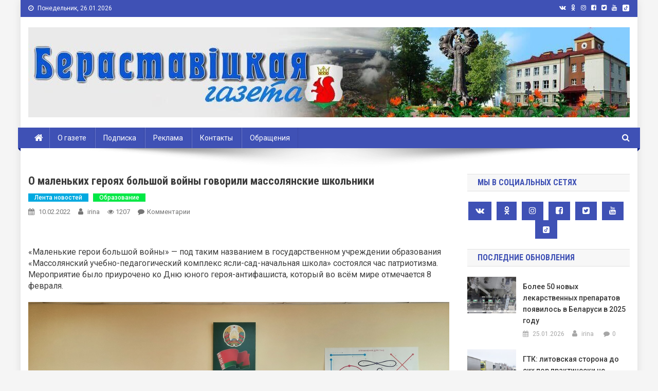

--- FILE ---
content_type: text/html; charset=UTF-8
request_url: https://www.beresta.by/o-malenkih-gerojah-bolshoj-vojny-govorili-massoljanskie-shkolniki/
body_size: 100079
content:
<!doctype html>
<html lang="ru-RU">
<head>
<meta charset="UTF-8">
<meta name="viewport" content="width=device-width, initial-scale=1">
<meta http-equiv="Content-Security-Policy" content="upgrade-insecure-requests">
<link rel="profile" href="http://gmpg.org/xfn/11">

<title>О маленьких героях большой войны говорили массолянские школьники &#8212; Берестовица. Берестовицкий район. Берестовицкая газета</title>
<meta name='robots' content='max-image-preview:large' />
<link rel='dns-prefetch' href='//www.beresta.by' />
<link rel='dns-prefetch' href='//fonts.googleapis.com' />
<link rel="alternate" type="application/rss+xml" title="Берестовица. Берестовицкий район. Берестовицкая газета &raquo; Лента" href="https://www.beresta.by/feed/" />
<link rel="alternate" type="application/rss+xml" title="Берестовица. Берестовицкий район. Берестовицкая газета &raquo; Лента комментариев" href="https://www.beresta.by/comments/feed/" />

<script>
var MP3jPLAYLISTS = [];
var MP3jPLAYERS = [];
</script>
<link rel="alternate" type="application/rss+xml" title="Берестовица. Берестовицкий район. Берестовицкая газета &raquo; Лента комментариев к &laquo;О маленьких героях большой войны говорили массолянские школьники&raquo;" href="https://www.beresta.by/o-malenkih-gerojah-bolshoj-vojny-govorili-massoljanskie-shkolniki/feed/" />
<script type="text/javascript">
window._wpemojiSettings = {"baseUrl":"https:\/\/s.w.org\/images\/core\/emoji\/14.0.0\/72x72\/","ext":".png","svgUrl":"https:\/\/s.w.org\/images\/core\/emoji\/14.0.0\/svg\/","svgExt":".svg","source":{"concatemoji":"https:\/\/www.beresta.by\/wp-includes\/js\/wp-emoji-release.min.js?ver=6.1.9"}};
/*! This file is auto-generated */
!function(e,a,t){var n,r,o,i=a.createElement("canvas"),p=i.getContext&&i.getContext("2d");function s(e,t){var a=String.fromCharCode,e=(p.clearRect(0,0,i.width,i.height),p.fillText(a.apply(this,e),0,0),i.toDataURL());return p.clearRect(0,0,i.width,i.height),p.fillText(a.apply(this,t),0,0),e===i.toDataURL()}function c(e){var t=a.createElement("script");t.src=e,t.defer=t.type="text/javascript",a.getElementsByTagName("head")[0].appendChild(t)}for(o=Array("flag","emoji"),t.supports={everything:!0,everythingExceptFlag:!0},r=0;r<o.length;r++)t.supports[o[r]]=function(e){if(p&&p.fillText)switch(p.textBaseline="top",p.font="600 32px Arial",e){case"flag":return s([127987,65039,8205,9895,65039],[127987,65039,8203,9895,65039])?!1:!s([55356,56826,55356,56819],[55356,56826,8203,55356,56819])&&!s([55356,57332,56128,56423,56128,56418,56128,56421,56128,56430,56128,56423,56128,56447],[55356,57332,8203,56128,56423,8203,56128,56418,8203,56128,56421,8203,56128,56430,8203,56128,56423,8203,56128,56447]);case"emoji":return!s([129777,127995,8205,129778,127999],[129777,127995,8203,129778,127999])}return!1}(o[r]),t.supports.everything=t.supports.everything&&t.supports[o[r]],"flag"!==o[r]&&(t.supports.everythingExceptFlag=t.supports.everythingExceptFlag&&t.supports[o[r]]);t.supports.everythingExceptFlag=t.supports.everythingExceptFlag&&!t.supports.flag,t.DOMReady=!1,t.readyCallback=function(){t.DOMReady=!0},t.supports.everything||(n=function(){t.readyCallback()},a.addEventListener?(a.addEventListener("DOMContentLoaded",n,!1),e.addEventListener("load",n,!1)):(e.attachEvent("onload",n),a.attachEvent("onreadystatechange",function(){"complete"===a.readyState&&t.readyCallback()})),(e=t.source||{}).concatemoji?c(e.concatemoji):e.wpemoji&&e.twemoji&&(c(e.twemoji),c(e.wpemoji)))}(window,document,window._wpemojiSettings);
</script>
<style type="text/css">
img.wp-smiley,
img.emoji {
	display: inline !important;
	border: none !important;
	box-shadow: none !important;
	height: 1em !important;
	width: 1em !important;
	margin: 0 0.07em !important;
	vertical-align: -0.1em !important;
	background: none !important;
	padding: 0 !important;
}
</style>
	<link rel='stylesheet' id='wp-block-library-css' href='https://www.beresta.by/wp-includes/css/dist/block-library/style.min.css?ver=6.1.9' type='text/css' media='all' />
<link rel='stylesheet' id='classic-theme-styles-css' href='https://www.beresta.by/wp-includes/css/classic-themes.min.css?ver=1' type='text/css' media='all' />
<style id='global-styles-inline-css' type='text/css'>
body{--wp--preset--color--black: #000000;--wp--preset--color--cyan-bluish-gray: #abb8c3;--wp--preset--color--white: #ffffff;--wp--preset--color--pale-pink: #f78da7;--wp--preset--color--vivid-red: #cf2e2e;--wp--preset--color--luminous-vivid-orange: #ff6900;--wp--preset--color--luminous-vivid-amber: #fcb900;--wp--preset--color--light-green-cyan: #7bdcb5;--wp--preset--color--vivid-green-cyan: #00d084;--wp--preset--color--pale-cyan-blue: #8ed1fc;--wp--preset--color--vivid-cyan-blue: #0693e3;--wp--preset--color--vivid-purple: #9b51e0;--wp--preset--gradient--vivid-cyan-blue-to-vivid-purple: linear-gradient(135deg,rgba(6,147,227,1) 0%,rgb(155,81,224) 100%);--wp--preset--gradient--light-green-cyan-to-vivid-green-cyan: linear-gradient(135deg,rgb(122,220,180) 0%,rgb(0,208,130) 100%);--wp--preset--gradient--luminous-vivid-amber-to-luminous-vivid-orange: linear-gradient(135deg,rgba(252,185,0,1) 0%,rgba(255,105,0,1) 100%);--wp--preset--gradient--luminous-vivid-orange-to-vivid-red: linear-gradient(135deg,rgba(255,105,0,1) 0%,rgb(207,46,46) 100%);--wp--preset--gradient--very-light-gray-to-cyan-bluish-gray: linear-gradient(135deg,rgb(238,238,238) 0%,rgb(169,184,195) 100%);--wp--preset--gradient--cool-to-warm-spectrum: linear-gradient(135deg,rgb(74,234,220) 0%,rgb(151,120,209) 20%,rgb(207,42,186) 40%,rgb(238,44,130) 60%,rgb(251,105,98) 80%,rgb(254,248,76) 100%);--wp--preset--gradient--blush-light-purple: linear-gradient(135deg,rgb(255,206,236) 0%,rgb(152,150,240) 100%);--wp--preset--gradient--blush-bordeaux: linear-gradient(135deg,rgb(254,205,165) 0%,rgb(254,45,45) 50%,rgb(107,0,62) 100%);--wp--preset--gradient--luminous-dusk: linear-gradient(135deg,rgb(255,203,112) 0%,rgb(199,81,192) 50%,rgb(65,88,208) 100%);--wp--preset--gradient--pale-ocean: linear-gradient(135deg,rgb(255,245,203) 0%,rgb(182,227,212) 50%,rgb(51,167,181) 100%);--wp--preset--gradient--electric-grass: linear-gradient(135deg,rgb(202,248,128) 0%,rgb(113,206,126) 100%);--wp--preset--gradient--midnight: linear-gradient(135deg,rgb(2,3,129) 0%,rgb(40,116,252) 100%);--wp--preset--duotone--dark-grayscale: url('#wp-duotone-dark-grayscale');--wp--preset--duotone--grayscale: url('#wp-duotone-grayscale');--wp--preset--duotone--purple-yellow: url('#wp-duotone-purple-yellow');--wp--preset--duotone--blue-red: url('#wp-duotone-blue-red');--wp--preset--duotone--midnight: url('#wp-duotone-midnight');--wp--preset--duotone--magenta-yellow: url('#wp-duotone-magenta-yellow');--wp--preset--duotone--purple-green: url('#wp-duotone-purple-green');--wp--preset--duotone--blue-orange: url('#wp-duotone-blue-orange');--wp--preset--font-size--small: 13px;--wp--preset--font-size--medium: 20px;--wp--preset--font-size--large: 36px;--wp--preset--font-size--x-large: 42px;--wp--preset--spacing--20: 0.44rem;--wp--preset--spacing--30: 0.67rem;--wp--preset--spacing--40: 1rem;--wp--preset--spacing--50: 1.5rem;--wp--preset--spacing--60: 2.25rem;--wp--preset--spacing--70: 3.38rem;--wp--preset--spacing--80: 5.06rem;}:where(.is-layout-flex){gap: 0.5em;}body .is-layout-flow > .alignleft{float: left;margin-inline-start: 0;margin-inline-end: 2em;}body .is-layout-flow > .alignright{float: right;margin-inline-start: 2em;margin-inline-end: 0;}body .is-layout-flow > .aligncenter{margin-left: auto !important;margin-right: auto !important;}body .is-layout-constrained > .alignleft{float: left;margin-inline-start: 0;margin-inline-end: 2em;}body .is-layout-constrained > .alignright{float: right;margin-inline-start: 2em;margin-inline-end: 0;}body .is-layout-constrained > .aligncenter{margin-left: auto !important;margin-right: auto !important;}body .is-layout-constrained > :where(:not(.alignleft):not(.alignright):not(.alignfull)){max-width: var(--wp--style--global--content-size);margin-left: auto !important;margin-right: auto !important;}body .is-layout-constrained > .alignwide{max-width: var(--wp--style--global--wide-size);}body .is-layout-flex{display: flex;}body .is-layout-flex{flex-wrap: wrap;align-items: center;}body .is-layout-flex > *{margin: 0;}:where(.wp-block-columns.is-layout-flex){gap: 2em;}.has-black-color{color: var(--wp--preset--color--black) !important;}.has-cyan-bluish-gray-color{color: var(--wp--preset--color--cyan-bluish-gray) !important;}.has-white-color{color: var(--wp--preset--color--white) !important;}.has-pale-pink-color{color: var(--wp--preset--color--pale-pink) !important;}.has-vivid-red-color{color: var(--wp--preset--color--vivid-red) !important;}.has-luminous-vivid-orange-color{color: var(--wp--preset--color--luminous-vivid-orange) !important;}.has-luminous-vivid-amber-color{color: var(--wp--preset--color--luminous-vivid-amber) !important;}.has-light-green-cyan-color{color: var(--wp--preset--color--light-green-cyan) !important;}.has-vivid-green-cyan-color{color: var(--wp--preset--color--vivid-green-cyan) !important;}.has-pale-cyan-blue-color{color: var(--wp--preset--color--pale-cyan-blue) !important;}.has-vivid-cyan-blue-color{color: var(--wp--preset--color--vivid-cyan-blue) !important;}.has-vivid-purple-color{color: var(--wp--preset--color--vivid-purple) !important;}.has-black-background-color{background-color: var(--wp--preset--color--black) !important;}.has-cyan-bluish-gray-background-color{background-color: var(--wp--preset--color--cyan-bluish-gray) !important;}.has-white-background-color{background-color: var(--wp--preset--color--white) !important;}.has-pale-pink-background-color{background-color: var(--wp--preset--color--pale-pink) !important;}.has-vivid-red-background-color{background-color: var(--wp--preset--color--vivid-red) !important;}.has-luminous-vivid-orange-background-color{background-color: var(--wp--preset--color--luminous-vivid-orange) !important;}.has-luminous-vivid-amber-background-color{background-color: var(--wp--preset--color--luminous-vivid-amber) !important;}.has-light-green-cyan-background-color{background-color: var(--wp--preset--color--light-green-cyan) !important;}.has-vivid-green-cyan-background-color{background-color: var(--wp--preset--color--vivid-green-cyan) !important;}.has-pale-cyan-blue-background-color{background-color: var(--wp--preset--color--pale-cyan-blue) !important;}.has-vivid-cyan-blue-background-color{background-color: var(--wp--preset--color--vivid-cyan-blue) !important;}.has-vivid-purple-background-color{background-color: var(--wp--preset--color--vivid-purple) !important;}.has-black-border-color{border-color: var(--wp--preset--color--black) !important;}.has-cyan-bluish-gray-border-color{border-color: var(--wp--preset--color--cyan-bluish-gray) !important;}.has-white-border-color{border-color: var(--wp--preset--color--white) !important;}.has-pale-pink-border-color{border-color: var(--wp--preset--color--pale-pink) !important;}.has-vivid-red-border-color{border-color: var(--wp--preset--color--vivid-red) !important;}.has-luminous-vivid-orange-border-color{border-color: var(--wp--preset--color--luminous-vivid-orange) !important;}.has-luminous-vivid-amber-border-color{border-color: var(--wp--preset--color--luminous-vivid-amber) !important;}.has-light-green-cyan-border-color{border-color: var(--wp--preset--color--light-green-cyan) !important;}.has-vivid-green-cyan-border-color{border-color: var(--wp--preset--color--vivid-green-cyan) !important;}.has-pale-cyan-blue-border-color{border-color: var(--wp--preset--color--pale-cyan-blue) !important;}.has-vivid-cyan-blue-border-color{border-color: var(--wp--preset--color--vivid-cyan-blue) !important;}.has-vivid-purple-border-color{border-color: var(--wp--preset--color--vivid-purple) !important;}.has-vivid-cyan-blue-to-vivid-purple-gradient-background{background: var(--wp--preset--gradient--vivid-cyan-blue-to-vivid-purple) !important;}.has-light-green-cyan-to-vivid-green-cyan-gradient-background{background: var(--wp--preset--gradient--light-green-cyan-to-vivid-green-cyan) !important;}.has-luminous-vivid-amber-to-luminous-vivid-orange-gradient-background{background: var(--wp--preset--gradient--luminous-vivid-amber-to-luminous-vivid-orange) !important;}.has-luminous-vivid-orange-to-vivid-red-gradient-background{background: var(--wp--preset--gradient--luminous-vivid-orange-to-vivid-red) !important;}.has-very-light-gray-to-cyan-bluish-gray-gradient-background{background: var(--wp--preset--gradient--very-light-gray-to-cyan-bluish-gray) !important;}.has-cool-to-warm-spectrum-gradient-background{background: var(--wp--preset--gradient--cool-to-warm-spectrum) !important;}.has-blush-light-purple-gradient-background{background: var(--wp--preset--gradient--blush-light-purple) !important;}.has-blush-bordeaux-gradient-background{background: var(--wp--preset--gradient--blush-bordeaux) !important;}.has-luminous-dusk-gradient-background{background: var(--wp--preset--gradient--luminous-dusk) !important;}.has-pale-ocean-gradient-background{background: var(--wp--preset--gradient--pale-ocean) !important;}.has-electric-grass-gradient-background{background: var(--wp--preset--gradient--electric-grass) !important;}.has-midnight-gradient-background{background: var(--wp--preset--gradient--midnight) !important;}.has-small-font-size{font-size: var(--wp--preset--font-size--small) !important;}.has-medium-font-size{font-size: var(--wp--preset--font-size--medium) !important;}.has-large-font-size{font-size: var(--wp--preset--font-size--large) !important;}.has-x-large-font-size{font-size: var(--wp--preset--font-size--x-large) !important;}
.wp-block-navigation a:where(:not(.wp-element-button)){color: inherit;}
:where(.wp-block-columns.is-layout-flex){gap: 2em;}
.wp-block-pullquote{font-size: 1.5em;line-height: 1.6;}
</style>
<link rel='stylesheet' id='wp-polls-css' href='https://www.beresta.by/wp-content/plugins/wp-polls/polls-css.css?ver=2.77.0' type='text/css' media='all' />
<style id='wp-polls-inline-css' type='text/css'>
.wp-polls .pollbar {
	margin: 1px;
	font-size: 6px;
	line-height: 8px;
	height: 8px;
	background-image: url('https://www.beresta.by/wp-content/plugins/wp-polls/images/default/pollbg.gif');
	border: 1px solid #c8c8c8;
}

</style>
<link rel='stylesheet' id='wp-pagenavi-css' href='https://www.beresta.by/wp-content/plugins/wp-pagenavi/pagenavi-css.css?ver=2.70' type='text/css' media='all' />
<link rel='stylesheet' id='news-portal-fonts-css' href='https://fonts.googleapis.com/css?family=Roboto+Condensed%3A300italic%2C400italic%2C700italic%2C400%2C300%2C700%7CRoboto%3A300%2C400%2C400i%2C500%2C700%7CTitillium+Web%3A400%2C600%2C700%2C300&#038;subset=latin%2Clatin-ext' type='text/css' media='all' />
<link rel='stylesheet' id='font-awesome-css' href='https://www.beresta.by/wp-content/themes/news-portal-pro/assets/library/font-awesome/css/font-awesome.min.css?ver=4.7.0' type='text/css' media='all' />
<link rel='stylesheet' id='lightslider-style-css' href='https://www.beresta.by/wp-content/themes/news-portal-pro/assets/library/lightslider/css/lightslider.min.css?ver=1.1.6' type='text/css' media='all' />
<link rel='stylesheet' id='lightgallery-style-css' href='https://www.beresta.by/wp-content/themes/news-portal-pro/assets/library/lightslider/css/lightgallery.min.css?ver=1.6.0' type='text/css' media='all' />
<link rel='stylesheet' id='news-portal-preloaders-css' href='https://www.beresta.by/wp-content/themes/news-portal-pro/assets/css/np-preloaders.css?ver=1.0.4' type='text/css' media='all' />
<link rel='stylesheet' id='animate-css' href='https://www.beresta.by/wp-content/themes/news-portal-pro/assets/library/animate/animate.min.css?ver=3.5.1' type='text/css' media='all' />
<link rel='stylesheet' id='news-portal-pro-style-css' href='https://www.beresta.by/wp-content/themes/news-portal-pro/style.css?ver=6.1.9' type='text/css' media='all' />
<style id='news-portal-pro-style-inline-css' type='text/css'>
.category-button.np-cat-285 a{background:#00a9e0}
.category-button.np-cat-285 a:hover{background:#0077ae}
.np-block-title .np-cat-285{color:#00a9e0}
.category-button.np-cat-277 a{background:#00a9e0}
.category-button.np-cat-277 a:hover{background:#0077ae}
.np-block-title .np-cat-277{color:#00a9e0}
.category-button.np-cat-289 a{background:#00a9e0}
.category-button.np-cat-289 a:hover{background:#0077ae}
.np-block-title .np-cat-289{color:#00a9e0}
.category-button.np-cat-290 a{background:#00a9e0}
.category-button.np-cat-290 a:hover{background:#0077ae}
.np-block-title .np-cat-290{color:#00a9e0}
.category-button.np-cat-183 a{background:#00a9e0}
.category-button.np-cat-183 a:hover{background:#0077ae}
.np-block-title .np-cat-183{color:#00a9e0}
.category-button.np-cat-182 a{background:#00a9e0}
.category-button.np-cat-182 a:hover{background:#0077ae}
.np-block-title .np-cat-182{color:#00a9e0}
.category-button.np-cat-151 a{background:#00a9e0}
.category-button.np-cat-151 a:hover{background:#0077ae}
.np-block-title .np-cat-151{color:#00a9e0}
.category-button.np-cat-279 a{background:#00a9e0}
.category-button.np-cat-279 a:hover{background:#0077ae}
.np-block-title .np-cat-279{color:#00a9e0}
.category-button.np-cat-110 a{background:#00a9e0}
.category-button.np-cat-110 a:hover{background:#0077ae}
.np-block-title .np-cat-110{color:#00a9e0}
.category-button.np-cat-261 a{background:#00a9e0}
.category-button.np-cat-261 a:hover{background:#0077ae}
.np-block-title .np-cat-261{color:#00a9e0}
.category-button.np-cat-116 a{background:#00a9e0}
.category-button.np-cat-116 a:hover{background:#0077ae}
.np-block-title .np-cat-116{color:#00a9e0}
.category-button.np-cat-115 a{background:#00a9e0}
.category-button.np-cat-115 a:hover{background:#0077ae}
.np-block-title .np-cat-115{color:#00a9e0}
.category-button.np-cat-263 a{background:#00a9e0}
.category-button.np-cat-263 a:hover{background:#0077ae}
.np-block-title .np-cat-263{color:#00a9e0}
.category-button.np-cat-188 a{background:#00a9e0}
.category-button.np-cat-188 a:hover{background:#0077ae}
.np-block-title .np-cat-188{color:#00a9e0}
.category-button.np-cat-147 a{background:#00a9e0}
.category-button.np-cat-147 a:hover{background:#0077ae}
.np-block-title .np-cat-147{color:#00a9e0}
.category-button.np-cat-109 a{background:#00a9e0}
.category-button.np-cat-109 a:hover{background:#0077ae}
.np-block-title .np-cat-109{color:#00a9e0}
.category-button.np-cat-148 a{background:#00a9e0}
.category-button.np-cat-148 a:hover{background:#0077ae}
.np-block-title .np-cat-148{color:#00a9e0}
.category-button.np-cat-27 a{background:#ffbd3a}
.category-button.np-cat-27 a:hover{background:#cd8b08}
.np-block-title .np-cat-27{color:#ffbd3a}
.category-button.np-cat-175 a{background:#00a9e0}
.category-button.np-cat-175 a:hover{background:#0077ae}
.np-block-title .np-cat-175{color:#00a9e0}
.category-button.np-cat-164 a{background:#00a9e0}
.category-button.np-cat-164 a:hover{background:#0077ae}
.np-block-title .np-cat-164{color:#00a9e0}
.category-button.np-cat-273 a{background:#00a9e0}
.category-button.np-cat-273 a:hover{background:#0077ae}
.np-block-title .np-cat-273{color:#00a9e0}
.category-button.np-cat-130 a{background:#00a9e0}
.category-button.np-cat-130 a:hover{background:#0077ae}
.np-block-title .np-cat-130{color:#00a9e0}
.category-button.np-cat-254 a{background:#00a9e0}
.category-button.np-cat-254 a:hover{background:#0077ae}
.np-block-title .np-cat-254{color:#00a9e0}
.category-button.np-cat-152 a{background:#00a9e0}
.category-button.np-cat-152 a:hover{background:#0077ae}
.np-block-title .np-cat-152{color:#00a9e0}
.category-button.np-cat-121 a{background:#00a9e0}
.category-button.np-cat-121 a:hover{background:#0077ae}
.np-block-title .np-cat-121{color:#00a9e0}
.category-button.np-cat-187 a{background:#00a9e0}
.category-button.np-cat-187 a:hover{background:#0077ae}
.np-block-title .np-cat-187{color:#00a9e0}
.category-button.np-cat-106 a{background:#00a9e0}
.category-button.np-cat-106 a:hover{background:#0077ae}
.np-block-title .np-cat-106{color:#00a9e0}
.category-button.np-cat-185 a{background:#00a9e0}
.category-button.np-cat-185 a:hover{background:#0077ae}
.np-block-title .np-cat-185{color:#00a9e0}
.category-button.np-cat-166 a{background:#00a9e0}
.category-button.np-cat-166 a:hover{background:#0077ae}
.np-block-title .np-cat-166{color:#00a9e0}
.category-button.np-cat-146 a{background:#00a9e0}
.category-button.np-cat-146 a:hover{background:#0077ae}
.np-block-title .np-cat-146{color:#00a9e0}
.category-button.np-cat-280 a{background:#00a9e0}
.category-button.np-cat-280 a:hover{background:#0077ae}
.np-block-title .np-cat-280{color:#00a9e0}
.category-button.np-cat-133 a{background:#00a9e0}
.category-button.np-cat-133 a:hover{background:#0077ae}
.np-block-title .np-cat-133{color:#00a9e0}
.category-button.np-cat-172 a{background:#00a9e0}
.category-button.np-cat-172 a:hover{background:#0077ae}
.np-block-title .np-cat-172{color:#00a9e0}
.category-button.np-cat-66 a{background:#00a9e0}
.category-button.np-cat-66 a:hover{background:#0077ae}
.np-block-title .np-cat-66{color:#00a9e0}
.category-button.np-cat-161 a{background:#00a9e0}
.category-button.np-cat-161 a:hover{background:#0077ae}
.np-block-title .np-cat-161{color:#00a9e0}
.category-button.np-cat-160 a{background:#00a9e0}
.category-button.np-cat-160 a:hover{background:#0077ae}
.np-block-title .np-cat-160{color:#00a9e0}
.category-button.np-cat-270 a{background:#00a9e0}
.category-button.np-cat-270 a:hover{background:#0077ae}
.np-block-title .np-cat-270{color:#00a9e0}
.category-button.np-cat-184 a{background:#00a9e0}
.category-button.np-cat-184 a:hover{background:#0077ae}
.np-block-title .np-cat-184{color:#00a9e0}
.category-button.np-cat-293 a{background:#00a9e0}
.category-button.np-cat-293 a:hover{background:#0077ae}
.np-block-title .np-cat-293{color:#00a9e0}
.category-button.np-cat-275 a{background:#00a9e0}
.category-button.np-cat-275 a:hover{background:#0077ae}
.np-block-title .np-cat-275{color:#00a9e0}
.category-button.np-cat-176 a{background:#00a9e0}
.category-button.np-cat-176 a:hover{background:#0077ae}
.np-block-title .np-cat-176{color:#00a9e0}
.category-button.np-cat-163 a{background:#00a9e0}
.category-button.np-cat-163 a:hover{background:#0077ae}
.np-block-title .np-cat-163{color:#00a9e0}
.category-button.np-cat-36 a{background:#00a9e0}
.category-button.np-cat-36 a:hover{background:#0077ae}
.np-block-title .np-cat-36{color:#00a9e0}
.category-button.np-cat-286 a{background:#00a9e0}
.category-button.np-cat-286 a:hover{background:#0077ae}
.np-block-title .np-cat-286{color:#00a9e0}
.category-button.np-cat-114 a{background:#00a9e0}
.category-button.np-cat-114 a:hover{background:#0077ae}
.np-block-title .np-cat-114{color:#00a9e0}
.category-button.np-cat-123 a{background:#00a9e0}
.category-button.np-cat-123 a:hover{background:#0077ae}
.np-block-title .np-cat-123{color:#00a9e0}
.category-button.np-cat-143 a{background:#00a9e0}
.category-button.np-cat-143 a:hover{background:#0077ae}
.np-block-title .np-cat-143{color:#00a9e0}
.category-button.np-cat-105 a{background:#00a9e0}
.category-button.np-cat-105 a:hover{background:#0077ae}
.np-block-title .np-cat-105{color:#00a9e0}
.category-button.np-cat-291 a{background:#00a9e0}
.category-button.np-cat-291 a:hover{background:#0077ae}
.np-block-title .np-cat-291{color:#00a9e0}
.category-button.np-cat-255 a{background:#00a9e0}
.category-button.np-cat-255 a:hover{background:#0077ae}
.np-block-title .np-cat-255{color:#00a9e0}
.category-button.np-cat-154 a{background:#00a9e0}
.category-button.np-cat-154 a:hover{background:#0077ae}
.np-block-title .np-cat-154{color:#00a9e0}
.category-button.np-cat-118 a{background:#00a9e0}
.category-button.np-cat-118 a:hover{background:#0077ae}
.np-block-title .np-cat-118{color:#00a9e0}
.category-button.np-cat-41 a{background:#1e73be}
.category-button.np-cat-41 a:hover{background:#00418c}
.np-block-title .np-cat-41{color:#1e73be}
.category-button.np-cat-107 a{background:#00a9e0}
.category-button.np-cat-107 a:hover{background:#0077ae}
.np-block-title .np-cat-107{color:#00a9e0}
.category-button.np-cat-111 a{background:#00a9e0}
.category-button.np-cat-111 a:hover{background:#0077ae}
.np-block-title .np-cat-111{color:#00a9e0}
.category-button.np-cat-140 a{background:#00a9e0}
.category-button.np-cat-140 a:hover{background:#0077ae}
.np-block-title .np-cat-140{color:#00a9e0}
.category-button.np-cat-274 a{background:#00a9e0}
.category-button.np-cat-274 a:hover{background:#0077ae}
.np-block-title .np-cat-274{color:#00a9e0}
.category-button.np-cat-271 a{background:#00a9e0}
.category-button.np-cat-271 a:hover{background:#0077ae}
.np-block-title .np-cat-271{color:#00a9e0}
.category-button.np-cat-170 a{background:#00a9e0}
.category-button.np-cat-170 a:hover{background:#0077ae}
.np-block-title .np-cat-170{color:#00a9e0}
.category-button.np-cat-174 a{background:#00a9e0}
.category-button.np-cat-174 a:hover{background:#0077ae}
.np-block-title .np-cat-174{color:#00a9e0}
.category-button.np-cat-42 a{background:#8224e3}
.category-button.np-cat-42 a:hover{background:#5000b1}
.np-block-title .np-cat-42{color:#8224e3}
.category-button.np-cat-1 a{background:#00a9e0}
.category-button.np-cat-1 a:hover{background:#0077ae}
.np-block-title .np-cat-1{color:#00a9e0}
.category-button.np-cat-122 a{background:#00a9e0}
.category-button.np-cat-122 a:hover{background:#0077ae}
.np-block-title .np-cat-122{color:#00a9e0}
.category-button.np-cat-95 a{background:#00a9e0}
.category-button.np-cat-95 a:hover{background:#0077ae}
.np-block-title .np-cat-95{color:#00a9e0}
.category-button.np-cat-177 a{background:#00a9e0}
.category-button.np-cat-177 a:hover{background:#0077ae}
.np-block-title .np-cat-177{color:#00a9e0}
.category-button.np-cat-155 a{background:#00a9e0}
.category-button.np-cat-155 a:hover{background:#0077ae}
.np-block-title .np-cat-155{color:#00a9e0}
.category-button.np-cat-269 a{background:#00a9e0}
.category-button.np-cat-269 a:hover{background:#0077ae}
.np-block-title .np-cat-269{color:#00a9e0}
.category-button.np-cat-150 a{background:#00a9e0}
.category-button.np-cat-150 a:hover{background:#0077ae}
.np-block-title .np-cat-150{color:#00a9e0}
.category-button.np-cat-272 a{background:#00a9e0}
.category-button.np-cat-272 a:hover{background:#0077ae}
.np-block-title .np-cat-272{color:#00a9e0}
.category-button.np-cat-159 a{background:#00a9e0}
.category-button.np-cat-159 a:hover{background:#0077ae}
.np-block-title .np-cat-159{color:#00a9e0}
.category-button.np-cat-113 a{background:#00a9e0}
.category-button.np-cat-113 a:hover{background:#0077ae}
.np-block-title .np-cat-113{color:#00a9e0}
.category-button.np-cat-167 a{background:#00a9e0}
.category-button.np-cat-167 a:hover{background:#0077ae}
.np-block-title .np-cat-167{color:#00a9e0}
.category-button.np-cat-157 a{background:#00a9e0}
.category-button.np-cat-157 a:hover{background:#0077ae}
.np-block-title .np-cat-157{color:#00a9e0}
.category-button.np-cat-40 a{background:#00e845}
.category-button.np-cat-40 a:hover{background:#00b613}
.np-block-title .np-cat-40{color:#00e845}
.category-button.np-cat-15 a{background:#00a9e0}
.category-button.np-cat-15 a:hover{background:#0077ae}
.np-block-title .np-cat-15{color:#00a9e0}
.category-button.np-cat-96 a{background:#00a9e0}
.category-button.np-cat-96 a:hover{background:#0077ae}
.np-block-title .np-cat-96{color:#00a9e0}
.category-button.np-cat-282 a{background:#00a9e0}
.category-button.np-cat-282 a:hover{background:#0077ae}
.np-block-title .np-cat-282{color:#00a9e0}
.category-button.np-cat-141 a{background:#00a9e0}
.category-button.np-cat-141 a:hover{background:#0077ae}
.np-block-title .np-cat-141{color:#00a9e0}
.category-button.np-cat-179 a{background:#00a9e0}
.category-button.np-cat-179 a:hover{background:#0077ae}
.np-block-title .np-cat-179{color:#00a9e0}
.category-button.np-cat-171 a{background:#00a9e0}
.category-button.np-cat-171 a:hover{background:#0077ae}
.np-block-title .np-cat-171{color:#00a9e0}
.category-button.np-cat-284 a{background:#00a9e0}
.category-button.np-cat-284 a:hover{background:#0077ae}
.np-block-title .np-cat-284{color:#00a9e0}
.category-button.np-cat-168 a{background:#00a9e0}
.category-button.np-cat-168 a:hover{background:#0077ae}
.np-block-title .np-cat-168{color:#00a9e0}
.category-button.np-cat-165 a{background:#00a9e0}
.category-button.np-cat-165 a:hover{background:#0077ae}
.np-block-title .np-cat-165{color:#00a9e0}
.category-button.np-cat-262 a{background:#00a9e0}
.category-button.np-cat-262 a:hover{background:#0077ae}
.np-block-title .np-cat-262{color:#00a9e0}
.category-button.np-cat-136 a{background:#00a9e0}
.category-button.np-cat-136 a:hover{background:#0077ae}
.np-block-title .np-cat-136{color:#00a9e0}
.category-button.np-cat-173 a{background:#00a9e0}
.category-button.np-cat-173 a:hover{background:#0077ae}
.np-block-title .np-cat-173{color:#00a9e0}
.category-button.np-cat-94 a{background:#ddb500}
.category-button.np-cat-94 a:hover{background:#ab8300}
.np-block-title .np-cat-94{color:#ddb500}
.category-button.np-cat-186 a{background:#00a9e0}
.category-button.np-cat-186 a:hover{background:#0077ae}
.np-block-title .np-cat-186{color:#00a9e0}
.category-button.np-cat-156 a{background:#00a9e0}
.category-button.np-cat-156 a:hover{background:#0077ae}
.np-block-title .np-cat-156{color:#00a9e0}
.category-button.np-cat-181 a{background:#00a9e0}
.category-button.np-cat-181 a:hover{background:#0077ae}
.np-block-title .np-cat-181{color:#00a9e0}
.category-button.np-cat-43 a{background:#870000}
.category-button.np-cat-43 a:hover{background:#550000}
.np-block-title .np-cat-43{color:#870000}
.category-button.np-cat-142 a{background:#00a9e0}
.category-button.np-cat-142 a:hover{background:#0077ae}
.np-block-title .np-cat-142{color:#00a9e0}
.category-button.np-cat-117 a{background:#00a9e0}
.category-button.np-cat-117 a:hover{background:#0077ae}
.np-block-title .np-cat-117{color:#00a9e0}
.category-button.np-cat-153 a{background:#00a9e0}
.category-button.np-cat-153 a:hover{background:#0077ae}
.np-block-title .np-cat-153{color:#00a9e0}
.category-button.np-cat-44 a{background:#0c0000}
.category-button.np-cat-44 a:hover{background:#000000}
.np-block-title .np-cat-44{color:#0c0000}
.category-button.np-cat-132 a{background:#00a9e0}
.category-button.np-cat-132 a:hover{background:#0077ae}
.np-block-title .np-cat-132{color:#00a9e0}
.category-button.np-cat-180 a{background:#00a9e0}
.category-button.np-cat-180 a:hover{background:#0077ae}
.np-block-title .np-cat-180{color:#00a9e0}
.category-button.np-cat-250 a{background:#00a9e0}
.category-button.np-cat-250 a:hover{background:#0077ae}
.np-block-title .np-cat-250{color:#00a9e0}
.category-button.np-cat-158 a{background:#00a9e0}
.category-button.np-cat-158 a:hover{background:#0077ae}
.np-block-title .np-cat-158{color:#00a9e0}
.category-button.np-cat-162 a{background:#00a9e0}
.category-button.np-cat-162 a:hover{background:#0077ae}
.np-block-title .np-cat-162{color:#00a9e0}
.category-button.np-cat-178 a{background:#00a9e0}
.category-button.np-cat-178 a:hover{background:#0077ae}
.np-block-title .np-cat-178{color:#00a9e0}
.category-button.np-cat-292 a{background:#00a9e0}
.category-button.np-cat-292 a:hover{background:#0077ae}
.np-block-title .np-cat-292{color:#00a9e0}
.category-button.np-cat-124 a{background:#00a9e0}
.category-button.np-cat-124 a:hover{background:#0077ae}
.np-block-title .np-cat-124{color:#00a9e0}
.category-button.np-cat-131 a{background:#00a9e0}
.category-button.np-cat-131 a:hover{background:#0077ae}
.np-block-title .np-cat-131{color:#00a9e0}
.category-button.np-cat-20 a{background:#00a9e0}
.category-button.np-cat-20 a:hover{background:#0077ae}
.np-block-title .np-cat-20{color:#00a9e0}
.category-button.np-cat-169 a{background:#00a9e0}
.category-button.np-cat-169 a:hover{background:#0077ae}
.np-block-title .np-cat-169{color:#00a9e0}
.category-button.np-cat-260 a{background:#00a9e0}
.category-button.np-cat-260 a:hover{background:#0077ae}
.np-block-title .np-cat-260{color:#00a9e0}
.category-button.np-cat-288 a{background:#00a9e0}
.category-button.np-cat-288 a:hover{background:#0077ae}
.np-block-title .np-cat-288{color:#00a9e0}
.navigation .nav-links a,.bttn,button,input[type=button],input[type=reset],input[type=submit],.navigation .nav-links a:hover,.bttn:hover,button,input[type=button]:hover,input[type=reset]:hover,input[type=submit]:hover,.widget_search .search-submit,.edit-link .post-edit-link,.reply .comment-reply-link,.np-top-header-wrap,.np-header-menu-wrapper,.home #masthead.default .np-home-icon a,.np-home-icon a:hover,#site-navigation ul li:hover>a,#site-navigation ul li.current-menu-item>a,#site-navigation ul li.current_page_item>a,#site-navigation ul li.current-menu-ancestor>a,.np-header-menu-wrapper::before,.np-header-menu-wrapper::after,.np-header-search-wrapper .search-form-main .search-submit,.layout1-ticker .lSSlideOuter.vertical .lSAction>a:hover,.layout1-ticker .ticker-caption,.news_portal_featured_slider .np-featured-slider-section .lSAction>a:hover,.news_portal_slider .np-slider .lSAction>a:hover,.news_portal_featured_slider .lSSlideOuter .lSPager.lSpg>li:hover a,.news_portal_featured_slider .lSSlideOuter .lSPager.lSpg>li.active a,.news_portal_slider .np-slider .lSSlideOuter .lSPager.lSpg>li:hover a,.news_portal_slider .np-slider .lSSlideOuter .lSPager.lSpg>li.active a,.news_portal_default_tabbed ul.widget-tabs li,.news_portal_default_tabbed ul.widget-tabs li.ui-tabs-active,.news_portal_default_tabbed ul.widget-tabs li:hover,.news_portal_carousel .carousel-nav-action .carousel-controls:hover,.news_portal_social_media .social-link a,.news_portal_social_media .social-link a:hover,.news_portal_social_media .layout2 .social-link a:hover,.news_portal_social_media .layout3 .social-link a:hover,.single-layout2 .post-on,.np-archive-more .np-button:hover,.error404 .page-title,.pnf-extra .pnf-button.btn,#np-scrollup,.woocommerce .price-cart:after,.woocommerce ul.products li.product .price-cart .button:hover,.woocommerce .widget_price_filter .ui-slider .ui-slider-range,.woocommerce .widget_price_filter .ui-slider .ui-slider-handle,.woocommerce .widget_price_filter .price_slider_wrapper .ui-widget-content,.woocommerce #respond input#submit,.woocommerce a.button,.woocommerce button.button,.woocommerce input.button,.woocommerce #respond input#submit.alt,.woocommerce a.button.alt,.woocommerce button.button.alt,.woocommerce input.button.alt,.added_to_cart.wc-forward,.woocommerce #respond input#submit:hover,.woocommerce a.button:hover,.woocommerce button.button:hover,.woocommerce input.button:hover,.woocommerce #respond input#submit.alt:hover,.woocommerce a.button.alt:hover,.woocommerce button.button.alt:hover,.woocommerce input.button.alt:hover,.woocommerce ul.products li.product .onsale,.woocommerce span.onsale,.woocommerce #respond input#submit.alt.disabled,.woocommerce #respond input#submit.alt.disabled:hover,.woocommerce #respond input#submit.alt:disabled,.woocommerce #respond input#submit.alt:disabled:hover,.woocommerce #respond input#submit.alt[disabled]:disabled,.woocommerce #respond input#submit.alt[disabled]:disabled:hover,.woocommerce a.button.alt.disabled,.woocommerce a.button.alt.disabled:hover,.woocommerce a.button.alt:disabled,.woocommerce a.button.alt:disabled:hover,.woocommerce a.button.alt[disabled]:disabled,.woocommerce a.button.alt[disabled]:disabled:hover,.woocommerce button.button.alt.disabled,.woocommerce button.button.alt.disabled:hover,.woocommerce button.button.alt:disabled,.woocommerce button.button.alt:disabled:hover,.woocommerce button.button.alt[disabled]:disabled,.woocommerce button.button.alt[disabled]:disabled:hover,.woocommerce input.button.alt.disabled,.woocommerce input.button.alt.disabled:hover,.woocommerce input.button.alt:disabled,.woocommerce input.button.alt:disabled:hover,.woocommerce input.button.alt[disabled]:disabled,.woocommerce input.button.alt[disabled]:disabled:hover,.format-video:before,.format-audio:before,.format-gallery:before{background:#3f51b5}
.home #masthead.default .np-home-icon a,#masthead.default .np-home-icon a:hover,#site-navigation ul li:hover > a,#site-navigation ul li.current-menu-item > a,#site-navigation ul li.current_page_item > a,#site-navigation ul li.current-menu-ancestor > a,.news_portal_default_tabbed ul.widget-tabs li.ui-tabs-active,.news_portal_default_tabbed ul.widget-tabs li:hover{background:#0d1f83}
.np-header-menu-block-wrap::before,.np-header-menu-block-wrap::after{border-right-color:#0d1f83}
a,a:hover,a:focus,a:active,.widget a:hover,.widget a:hover::before,.widget li:hover::before,.entry-footer a:hover,.comment-author .fn .url:hover,#cancel-comment-reply-link,#cancel-comment-reply-link:before,.logged-in-as a,.home #masthead.layout1 .np-home-icon a,#masthead.layout1 .np-home-icon a:hover,#masthead.layout1 #site-navigation ul li:hover>a,#masthead.layout1 #site-navigation ul li.current-menu-item>a,#masthead.layout1 #site-navigation ul li.current_page_item>a,#masthead.layout1 #site-navigation ul li.current-menu-ancestor>a,#masthead.layout1 .search-main:hover,.np-slide-content-wrap .post-title a:hover,.news_portal_featured_posts .np-single-post .np-post-content .np-post-title a:hover,.news_portal_fullwidth_posts .np-single-post .np-post-title a:hover,.news_portal_block_posts .layout3 .np-primary-block-wrap .np-single-post .np-post-title a:hover,.news_portal_list_posts .np-single-post .np-post-title:hover,.news_portal_featured_posts .layout2 .featured-middle-section .np-single-post .np-post-title a:hover,.news_portal_carousel .np-single-post .np-post-content .np-post-title a:hover,.news_portal_featured_slider .np-featured-section .np-single-post .np-post-content .np-post-title a:hover,.news_portal_featured_posts .layout2 .featured-left-section .np-single-post .np-post-content .np-post-title a:hover,.news_portal_featured_posts .layout2 .featured-right-section .np-single-post .np-post-content .np-post-title a:hover,.news_portal_featured_posts .layout1 .np-single-post-wrap .np-post-content .np-post-title a:hover,.np-block-title,.widget-title,.page-header .page-title,.np-related-title,.np-post-review-section-wrapper .review-title,.np-pnf-latest-posts-wrapper .section-title,.np-post-meta span:hover,.np-post-meta span a:hover,.news_portal_featured_posts .layout2 .np-single-post-wrap .np-post-content .np-post-meta span:hover,.news_portal_featured_posts .layout2 .np-single-post-wrap .np-post-content .np-post-meta span a:hover,.np-post-title.small-size a:hover,.news_portal_carousel .layout3 .np-single-post .np-post-content .np-post-title a:hover,.single-layout2 .extra-meta .post-view::before,.single-layout2 .extra-meta .comments-link::before,.np-post-meta span.star-value,#top-footer .widget a:hover,#top-footer .widget a:hover:before,#footer-navigation ul li a:hover,.entry-title a:hover,.entry-meta span a:hover,.entry-meta span:hover,.review-content-wrapper .stars-count,.review-content-wrapper .review-percent,.woocommerce ul.products li.product .price,.woocommerce div.product p.price,.woocommerce div.product span.price,.woocommerce .woocommerce-message:before,.woocommerce div.product p.price ins,.woocommerce div.product span.price ins,.woocommerce div.product p.price del,.woocommerce .woocommerce-info:before,.np-slide-content-wrap .np-post-meta span:hover,.np-slide-content-wrap .np-post-meta span a:hover,.news_portal_featured_posts .np-single-post .np-post-meta span:hover,.news_portal_featured_posts .np-single-post .np-post-meta span a:hover,.news_portal_list_posts .np-single-post .np-post-meta span:hover,.news_portal_list_posts .np-single-post .np-post-meta span a:hover,.news_portal_featured_posts .layout2 .featured-middle-section .np-single-post .np-post-meta span:hover,.news_portal_featured_posts .layout2 .featured-middle-section .np-single-post .np-post-meta span a:hover,.news_portal_carousel .np-single-post .np-post-meta span:hover,.news_portal_carousel .np-single-post .np-post-meta span a:hover,.news_portal_featured_posts .layout1 .np-single-post-wrap .np-post-content .np-post-meta span:hover,.news_portal_featured_posts .layout1 .np-single-post-wrap .np-post-content .np-post-meta span a:hover#masthead #site-navigation ul > li:hover > .sub-toggle,#masthead #site-navigation ul > li.current-menu-item .sub-toggle,#masthead #site-navigation ul > li.current-menu-ancestor .sub-toggle{color:#3f51b5}
.navigation .nav-links a,.bttn,button,input[type='button'],input[type='reset'],input[type='submit'],.widget_search .search-submit,.layout1-ticker .lSSlideOuter.vertical .lSAction>a:hover,.news_portal_slider .slider-layout1 .lSSlideOuter .lSPager.lSGallery li.active,.news_portal_slider .slider-layout1 .lSSlideOuter .lSPager.lSGallery li:hover,.news_portal_social_media .layout3 .social-link a:hover,.np-archive-more .np-button:hover,.woocommerce form .form-row.woocommerce-validated .select2-container,.woocommerce form .form-row.woocommerce-validated input.input-text,.woocommerce form .form-row.woocommerce-validated select{border-color:#3f51b5}
.comment-list .comment-body,.np-header-search-wrapper .search-form-main,.woocommerce .woocommerce-info,.woocommerce .woocommerce-message{border-top-color:#3f51b5}
.np-header-search-wrapper .search-form-main:before{border-bottom-color:#3f51b5}
.layout1-ticker .ticker-caption:after,.np-breadcrumbs{border-left-color:#3f51b5}
#colophon{background:#000000}
.site-title,.site-description{position:absolute;clip:rect(1px,1px,1px,1px)}
body{font-family:Roboto;font-style:normal;font-size:16px;font-weight:regular;text-decoration:none;text-transform:none;line-height:1.4;color:#3d3d3d }
h1,.search-results .entry-title,.archive .entry-title,.single .entry-title,.entry-title{font-family:Roboto Condensed;font-style:normal;font-size:22px;font-weight:regular;text-decoration:none;text-transform:none;line-height:1.3;color:#3d3d3d}
h2{font-family:Roboto Condensed;font-style:normal;font-size:19px;font-weight:regular;text-decoration:none;text-transform:none;line-height:1.3;color:#3d3d3d}
h3{font-family:Roboto;font-style:normal;font-size:20px;font-weight:regular;text-decoration:none;text-transform:none;line-height:1;color:#ffffff}
h4{font-family:Roboto Condensed;font-style:normal;font-size:16px;font-weight:regular;text-decoration:none;text-transform:none;line-height:1.3;color:#3d3d3d}
h5{font-family:Roboto;font-style:normal;font-size:16px;font-weight:regular;text-decoration:none;text-transform:none;line-height:1.3;color:#3d3d3d}
h6{font-family:Roboto Condensed;font-style:normal;font-size:18px;font-weight:regular;text-decoration:none;text-transform:none;line-height:1.3;color:#3d3d3d}
#site-navigation ul li a{font-family:Roboto;font-style:normal;font-size:14px;font-weight:400;text-decoration:none;text-transform:none;line-height:40px;color:#ffffff}
.np-header-menu-wrapper,.np-header-menu-wrapper::before,.np-header-menu-wrapper::after,#site-navigation ul.sub-menu,#site-navigation ul.children,#masthead.layout2 .np-header-menu-block-wrap{background-color:#3f51b5}
.np-header-menu-block-wrap::before,.np-header-menu-block-wrap::after{border-right-color:#0d1f83}
.np-header-search-wrapper .search-main,.np-home-icon a,#masthead .menu-toggle{color:#ffffff}
@media (max-width:768px){#site-navigation,.main-small-navigation li.current-menu-item > .sub-toggle i{background:#3f51b5 !important}}
</style>
<link rel='stylesheet' id='news-portal-responsive-style-css' href='https://www.beresta.by/wp-content/themes/news-portal-pro/assets/css/np-responsive.css?ver=1.0.0' type='text/css' media='all' />
<link rel='stylesheet' id='mp3-jplayer-css' href='https://www.beresta.by/wp-content/plugins/mp3-jplayer/css/light.css?ver=2.7.3' type='text/css' media='all' />
<script type='text/javascript' src='https://www.beresta.by/wp-includes/js/jquery/jquery.min.js?ver=3.6.1' id='jquery-core-js'></script>
<script type='text/javascript' src='https://www.beresta.by/wp-includes/js/jquery/jquery-migrate.min.js?ver=3.3.2' id='jquery-migrate-js'></script>
<link rel="https://api.w.org/" href="https://www.beresta.by/wp-json/" /><link rel="alternate" type="application/json" href="https://www.beresta.by/wp-json/wp/v2/posts/139157" /><link rel="EditURI" type="application/rsd+xml" title="RSD" href="https://www.beresta.by/xmlrpc.php?rsd" />
<link rel="wlwmanifest" type="application/wlwmanifest+xml" href="https://www.beresta.by/wp-includes/wlwmanifest.xml" />
<meta name="generator" content="WordPress 6.1.9" />
<link rel="canonical" href="https://www.beresta.by/o-malenkih-gerojah-bolshoj-vojny-govorili-massoljanskie-shkolniki/" />
<link rel='shortlink' href='https://www.beresta.by/?p=139157' />
<link rel="alternate" type="application/json+oembed" href="https://www.beresta.by/wp-json/oembed/1.0/embed?url=https%3A%2F%2Fwww.beresta.by%2Fo-malenkih-gerojah-bolshoj-vojny-govorili-massoljanskie-shkolniki%2F" />
<link rel="alternate" type="text/xml+oembed" href="https://www.beresta.by/wp-json/oembed/1.0/embed?url=https%3A%2F%2Fwww.beresta.by%2Fo-malenkih-gerojah-bolshoj-vojny-govorili-massoljanskie-shkolniki%2F&#038;format=xml" />
<link rel="pingback" href="https://www.beresta.by/xmlrpc.php">
<link href='//fonts.googleapis.com/css?family=Roboto%3Aregular%2C400%7CRoboto+Condensed%3Aregular&subset=latin%2Ccyrillic-ext%2Cgreek-ext%2Cgreek%2Cvietnamese%2Clatin-ext%2Ccyrillic%2Ckhmer%2Cdevanagari%2Carabic%2Chebrew%2Ctelugu' rel='stylesheet' type='text/css'>
<style type="text/css" id="custom-background-css">
body.custom-background { background-color: #f5f5f5; }
</style>
	</head>

<body class="post-template-default single single-post postid-139157 single-format-standard custom-background wp-custom-logo group-blog right-sidebar boxed_layout single-layout1 menu-shadow-on np-image-zoomin">

	
<div id="page" class="site">
	<div class="np-top-header-wrap"><div class="mt-container">		<div class="np-top-left-section-wrapper">
			<div class="date-section">Понедельник, 26.01.2026</div>
							<nav id="top-navigation" class="top-navigation" role="navigation">
									</nav><!-- #site-navigation -->
					</div><!-- .np-top-left-section-wrapper -->
		<div class="np-top-right-section-wrapper">
			<div class="mt-social-icons-wrapper"><span class="social-link"><a href="https://vk.com/id345226797" target="_blank"><i class="fa fa-vk"></i></a></span><span class="social-link"><a href="https://ok.ru/group54543922954464" target="_blank"><i class="fa fa-odnoklassniki"></i></a></span><span class="social-link"><a href="https://www.instagram.com/berestagazeta/" target="_blank"><i class="fa fa-instagram"></i></a></span><span class="social-link"><a href="https://www.facebook.com/Бераставiцкая-газета-2018646191792861/?modal=admin_todo_tour" target="_blank"><i class="fa fa-facebook-square"></i></a></span><span class="social-link"><a href="https://twitter.com/berestagazeta" target="_blank"><i class="fa fa-twitter-square"></i></a></span><span class="social-link"><a href="https://www.youtube.com/channel/UCu_IE7laBpi5g8-bxmD6_Jg?view_as=subscriber" target="_blank"><i class="fa fa-youtube"></i></a></span><span class="social-link"><a href="https://www.tiktok.com/@berestagazeta?_t=ZM-8zwAl1JlrK8" target="_blank"><img src="https://www.beresta.by/wp-content/themes/news-portal-pro/assets/images/tt_bg.png" alt="TikTok" style="width:15px;height:15px;" /></a></span></div><!-- .mt-social-icons-wrapper -->		</div><!-- .np-top-right-section-wrapper -->
</div><!-- .mt-container --></div><!-- .np-top-header-wrap -->
	<header id="masthead" class="site-header default" role="banner">

	<div class="np-logo-section-wrapper">
		<div class="mt-container">
			<div class="site-branding">
				<a href="https://www.beresta.by/" class="custom-logo-link" rel="home"><img width="1170" height="175" src="https://www.beresta.by/wp-content/uploads/2026/01/cropped-photo_2025-12-17_11-01-54.jpg" class="custom-logo" alt="Берестовица. Берестовицкий район. Берестовицкая газета" decoding="async" srcset="https://www.beresta.by/wp-content/uploads/2026/01/cropped-photo_2025-12-17_11-01-54.jpg 1170w, https://www.beresta.by/wp-content/uploads/2026/01/cropped-photo_2025-12-17_11-01-54-300x45.jpg 300w, https://www.beresta.by/wp-content/uploads/2026/01/cropped-photo_2025-12-17_11-01-54-1024x153.jpg 1024w, https://www.beresta.by/wp-content/uploads/2026/01/cropped-photo_2025-12-17_11-01-54-768x115.jpg 768w" sizes="(max-width: 1170px) 100vw, 1170px" /></a>
									<p class="site-title"><a href="https://www.beresta.by/" rel="home">Берестовица. Берестовицкий район. Берестовицкая газета</a></p>
							</div><!-- .site-branding -->

			<div class="np-header-ads-area">
				<section id="custom_html-38" class="widget_text widget widget_custom_html"><div class="textwidget custom-html-widget"></div></section><section id="block-150" class="widget widget_block widget_media_image">
<!--<figure class="wp-block-image size-large is-resized"><a href="https://www.beresta.by/category/%D0%B4%D0%B5%D0%BD%D1%8C-%D0%BD%D0%B5%D0%B7%D0%B0%D0%B2%D0%B8%D1%81%D0%B8%D0%BC%D0%BE%D1%81%D1%82%D0%B8/"><img decoding="async" loading="lazy" src="https://www.beresta.by/wp-content/uploads/2025/06/den-nezavisimosti-bg_ot-1024x261.jpg" alt="" class="wp-image-224855" width="1181" height="300" srcset="https://www.beresta.by/wp-content/uploads/2025/06/den-nezavisimosti-bg_ot-1024x261.jpg 1024w, https://www.beresta.by/wp-content/uploads/2025/06/den-nezavisimosti-bg_ot-300x76.jpg 300w, https://www.beresta.by/wp-content/uploads/2025/06/den-nezavisimosti-bg_ot-768x195.jpg 768w, https://www.beresta.by/wp-content/uploads/2025/06/den-nezavisimosti-bg_ot.jpg 1167w" sizes="(max-width: 1181px) 100vw, 1181px" /></a></figure>-->
</section>			</div><!-- .np-header-ads-area -->
		</div><!-- .mt-container -->
	</div><!-- .np-logo-section-wrapper -->

	<div id="np-menu-wrap" class="np-header-menu-wrapper">
		<div class="np-header-menu-block-wrap">
			<div class="mt-container">
										<div class="np-home-icon">
							<a href="https://www.beresta.by/" rel="home"> <i class="fa fa-home"> </i> </a>
						</div><!-- .np-home-icon -->
				                <a href="javascript:void(0)" class="menu-toggle hide"> <i class="fa fa-navicon"> </i> </a>
				<nav id="site-navigation" class="main-navigation" role="navigation">
					<div class="menu-menju-vozle-knopki-home-container"><ul id="primary-menu" class="menu"><li id="menu-item-66364" class="menu-item menu-item-type-post_type menu-item-object-page menu-item-66364"><a href="https://www.beresta.by/about/">О газете</a></li>
<li id="menu-item-67203" class="menu-item menu-item-type-post_type menu-item-object-page menu-item-67203"><a href="https://www.beresta.by/radio/">Подписка</a></li>
<li id="menu-item-66359" class="menu-item menu-item-type-post_type menu-item-object-page menu-item-66359"><a href="https://www.beresta.by/reklama/">Реклама</a></li>
<li id="menu-item-66363" class="menu-item menu-item-type-post_type menu-item-object-page menu-item-66363"><a href="https://www.beresta.by/kontakty/">Контакты</a></li>
<li id="menu-item-94961" class="menu-item menu-item-type-post_type menu-item-object-page menu-item-94961"><a href="https://www.beresta.by/obraczenija/">Обращения</a></li>
</ul></div>				</nav><!-- #site-navigation -->

									<div class="np-header-search-wrapper">
		                <span class="search-main"><i class="fa fa-search"></i></span>
		                <div class="search-form-main np-clearfix">
			                <form role="search" method="get" class="search-form" action="https://www.beresta.by/">
				<label>
					<span class="screen-reader-text">Найти:</span>
					<input type="search" class="search-field" placeholder="Поиск&hellip;" value="" name="s" />
				</label>
				<input type="submit" class="search-submit" value="Поиск" />
			</form>			            </div>
					</div><!-- .np-header-search-wrapper -->
							</div><!-- .mt-container -->
		</div><!-- .np-header-menu-block-wrap -->
	</div><!-- .np-header-menu-wrapper -->

</header><!-- .site-header -->
	

	
	<div id="content" class="site-content">
		<div class="mt-container">
			
	<div id="primary" class="content-area primary_default_sidebar">
		<main id="main" class="site-main" role="main">

		


	<header class="entry-header">
		<h1 class="entry-title">О маленьких героях большой войны говорили массолянские школьники</h1>		<div class="post-cats-list">
							<span class="category-button np-cat-1"><a href="https://www.beresta.by/category/%d0%bb%d0%b5%d0%bd%d1%82%d0%b0-%d0%bd%d0%be%d0%b2%d0%be%d1%81%d1%82%d0%b5%d0%b9/">Лента новостей</a></span>
							<span class="category-button np-cat-40"><a href="https://www.beresta.by/category/%d0%be%d0%b1%d1%80%d0%b0%d0%b7%d0%be%d0%b2%d0%b0%d0%bd%d0%b8%d0%b5/">Образование</a></span>
					</div>
		<div class="entry-meta">
			<span class="posted-on"> <a href="https://www.beresta.by/o-malenkih-gerojah-bolshoj-vojny-govorili-massoljanskie-shkolniki/" rel="bookmark"><time class="entry-date published" datetime="2022-02-10T09:10:36+03:00">10.02.2022</time><time class="updated" datetime="2022-02-10T09:10:37+03:00">10.02.2022</time></a></span><span class="byline">  <span class="author vcard"><a class="url fn n" href="https://www.beresta.by/author/irina/">irina</a></span></span><span class="post-view">1207</span><span class="comments-link"><a href="https://www.beresta.by/o-malenkih-gerojah-bolshoj-vojny-govorili-massoljanskie-shkolniki/#respond">Комментарии<span class="screen-reader-text"> on О маленьких героях большой войны говорили массолянские школьники</span></a></span>		</div><!-- .entry-meta -->
	</header><!-- .entry-header -->

<script type="text/javascript">(function() {
  if (window.pluso)if (typeof window.pluso.start == "function") return;
  if (window.ifpluso==undefined) { window.ifpluso = 1;
    var d = document, s = d.createElement('script'), g = 'getElementsByTagName';
    s.type = 'text/javascript'; s.charset='UTF-8'; s.async = true;
    s.src = ('https:' == window.location.protocol ? 'https' : 'http')  + '://share.pluso.ru/pluso-like.js';
    var h=d[g]('body')[0];
    h.appendChild(s);
  }})();</script>
<div class="pluso" data-background="transparent" data-options="big,square,line,horizontal,counter,theme=08" data-services="vkontakte,odnoklassniki,facebook,twitter,email"></div><!-- .social links -->


    <br></<br>
	

	<div class="entry-content">
		
<p></p>



<p>«Маленькие герои большой войны» &#8212; под таким названием в государственном учреждении образования «Массолянский учебно-педагогический комплекс ясли-сад-начальная школа» состоялся час патриотизма. Мероприятие было приурочено ко Дню юного героя-антифашиста, который во всём мире отмечается 8 февраля.</p>



<figure class="wp-block-image size-large"><img decoding="async" width="1024" height="768" src="https://www.beresta.by/wp-content/uploads/2022/02/20220209_122223.jpg" alt="" class="wp-image-139158" srcset="https://www.beresta.by/wp-content/uploads/2022/02/20220209_122223.jpg 1024w, https://www.beresta.by/wp-content/uploads/2022/02/20220209_122223-300x225.jpg 300w, https://www.beresta.by/wp-content/uploads/2022/02/20220209_122223-768x576.jpg 768w, https://www.beresta.by/wp-content/uploads/2022/02/20220209_122223-136x102.jpg 136w" sizes="(max-width: 1024px) 100vw, 1024px" /></figure>



<p>Мы не забываем о подвиге юных ребят, которые, ни секунду не сомневаясь, наряду со взрослыми отдали жизнь не только за своих близких, но и за абсолютно посторонних людей. Они отдали жизни за то, чтобы жили другие. Мы должны помнить о тех, кто ушёл из жизни с честью, и тогда их подвиг будет бессмертен.</p>



<p>Артём Новогродский, учащийся 4 класса – делился своими мыслями после проведения мероприятия: «Мы узнали о жизни и подвигах мальчиков и девочек, имена которых вошли в историю Великой отечественной войны. Все эти дети так же, как и мы, любили петь песни, играть, жить в дружбе. Но за эту жизнь им пришлось заплатить слишком &nbsp;дорогую цену…»</p>



<p>День памяти юного героя-антифашиста должен оставаться одним из самых главных и в то же время самых печальных дней в истории нашей страны. Это дань памяти героям и жертвам чудовищного преступления, имя которому – война.</p>



<p><strong>Екатерина Григолец, учитель начальных классов Массолянского яслей-сада-начальной школы</strong></p>



<p></p>
	</div><!-- .entry-content -->

	<footer class="entry-footer">
			</footer><!-- .entry-footer -->
<br>
<script type="text/javascript">(function() {
  if (window.pluso)if (typeof window.pluso.start == "function") return;
  if (window.ifpluso==undefined) { window.ifpluso = 1;
    var d = document, s = d.createElement('script'), g = 'getElementsByTagName';
    s.type = 'text/javascript'; s.charset='UTF-8'; s.async = true;
    s.src = ('https:' == window.location.protocol ? 'https' : 'http')  + '://share.pluso.ru/pluso-like.js';
    var h=d[g]('body')[0];
    h.appendChild(s);
  }})();</script>
<div class="pluso" data-background="transparent" data-options="big,square,line,horizontal,counter,theme=08" data-services="vkontakte,odnoklassniki,facebook,twitter,email"></div><!-- .social links -->
<br>

</article>


<!-- #post-139157 -->			
<script type="text/javascript">
    var links = new Array(
        "<a href=https://vk.com/id345226797 target=_blank><img src=http://www.beresta.by/wp-content/uploads/2018/06/vk1.gif border=none></a>",
		"<a href=https://www.facebook.com/%D0%91%D0%B5%D1%80%D0%B0%D1%81%D1%82%D0%B0%D0%B2i%D1%86%D0%BA%D0%B0%D1%8F-%D0%B3%D0%B0%D0%B7%D0%B5%D1%82%D0%B0-2018646191792861/ target=_blank><img src=http://www.beresta.by/wp-content/uploads/2018/06/feysbuk1.gif border=none></a>",
		"<a href=https://ok.ru/profile/573397751264 target=_blank><img src=http://www.beresta.by/wp-content/uploads/2018/06/ok1.gif border=none></a>",
		"<a href=https://twitter.com/berestagazeta target=_blank><img src=http://www.beresta.by/wp-content/uploads/2018/06/twitter.gif border=none></a>",
        "<a href=https://www.instagram.com/berestagazeta/ target=_blank><img src=http://www.beresta.by/wp-content/uploads/2018/06/inst2.gif border=none></a>");
</script>
            <script type="text/javascript">
                var los = Math.floor(Math.random() * links.length);
                document.write (links[los]);
            </script>


<div class="np-related-section-wrapper"><h2 class="np-related-title np-clearfix">Читайте также</h2><div class="np-related-posts-wrap np-clearfix">				<div class="np-single-post np-clearfix">
					<div class="np-post-thumb">
						<a href="https://www.beresta.by/%d0%b0%d0%ba%d1%83%d0%bf%d0%b0%d1%86%d1%8b%d1%8f-%d0%b2%d0%b0%d1%87%d1%8b%d0%bc%d0%b0-%d0%b4%d0%b7%d1%8f%d1%9e%d1%87%d1%8b%d0%bd%d0%ba%d1%96/">
							<img width="305" height="207" src="https://www.beresta.by/wp-content/uploads/2019/06/снімок-для-сайта-305x207.jpg" class="attachment-news-portal-block-medium size-news-portal-block-medium wp-post-image" alt="" decoding="async" loading="lazy" srcset="https://www.beresta.by/wp-content/uploads/2019/06/снімок-для-сайта-305x207.jpg 305w, https://www.beresta.by/wp-content/uploads/2019/06/снімок-для-сайта-622x420.jpg 622w" sizes="(max-width: 305px) 100vw, 305px" />						</a>
					</div><!-- .np-post-thumb -->
					<div class="np-post-content">
						<h3 class="np-post-title small-size"><a href="https://www.beresta.by/%d0%b0%d0%ba%d1%83%d0%bf%d0%b0%d1%86%d1%8b%d1%8f-%d0%b2%d0%b0%d1%87%d1%8b%d0%bc%d0%b0-%d0%b4%d0%b7%d1%8f%d1%9e%d1%87%d1%8b%d0%bd%d0%ba%d1%96/">Акупацыя вачыма дзяўчынкі</a></h3>
						<div class="np-post-meta">
							<span class="posted-on"> <a href="https://www.beresta.by/%d0%b0%d0%ba%d1%83%d0%bf%d0%b0%d1%86%d1%8b%d1%8f-%d0%b2%d0%b0%d1%87%d1%8b%d0%bc%d0%b0-%d0%b4%d0%b7%d1%8f%d1%9e%d1%87%d1%8b%d0%bd%d0%ba%d1%96/" rel="bookmark"><time class="entry-date published" datetime="2019-06-14T16:34:38+03:00">14.06.2019</time><time class="updated" datetime="2019-08-09T14:15:21+03:00">09.08.2019</time></a></span><span class="byline">  <span class="author vcard"><a class="url fn n" href="https://www.beresta.by/author/irina/">irina</a></span></span>						</div>
					</div><!-- .np-post-content -->
				</div><!-- .np-single-post -->
					<div class="np-single-post np-clearfix">
					<div class="np-post-thumb">
						<a href="https://www.beresta.by/%d0%b7%d0%b0-%d0%be%d1%82%d1%81%d1%83%d1%82%d1%81%d1%82%d0%b2%d0%b8%d0%b5-%d1%82%d0%b5%d1%85%d0%be%d1%81%d0%bc%d0%be%d1%82%d1%80%d0%b0-%d0%b2%d0%be%d0%b4%d0%b8%d1%82%d0%b5%d0%bb%d0%b8-%d0%b1%d1%83/">
							<img width="305" height="207" src="https://www.beresta.by/wp-content/uploads/2021/02/a584eb821e3d5667e3b2733021cbb671-305x207.jpg" class="attachment-news-portal-block-medium size-news-portal-block-medium wp-post-image" alt="" decoding="async" loading="lazy" srcset="https://www.beresta.by/wp-content/uploads/2021/02/a584eb821e3d5667e3b2733021cbb671-305x207.jpg 305w, https://www.beresta.by/wp-content/uploads/2021/02/a584eb821e3d5667e3b2733021cbb671-622x420.jpg 622w" sizes="(max-width: 305px) 100vw, 305px" />						</a>
					</div><!-- .np-post-thumb -->
					<div class="np-post-content">
						<h3 class="np-post-title small-size"><a href="https://www.beresta.by/%d0%b7%d0%b0-%d0%be%d1%82%d1%81%d1%83%d1%82%d1%81%d1%82%d0%b2%d0%b8%d0%b5-%d1%82%d0%b5%d1%85%d0%be%d1%81%d0%bc%d0%be%d1%82%d1%80%d0%b0-%d0%b2%d0%be%d0%b4%d0%b8%d1%82%d0%b5%d0%bb%d0%b8-%d0%b1%d1%83/">За отсутствие техосмотра водители будут получать штрафы по почте с 1 марта</a></h3>
						<div class="np-post-meta">
							<span class="posted-on"> <a href="https://www.beresta.by/%d0%b7%d0%b0-%d0%be%d1%82%d1%81%d1%83%d1%82%d1%81%d1%82%d0%b2%d0%b8%d0%b5-%d1%82%d0%b5%d1%85%d0%be%d1%81%d0%bc%d0%be%d1%82%d1%80%d0%b0-%d0%b2%d0%be%d0%b4%d0%b8%d1%82%d0%b5%d0%bb%d0%b8-%d0%b1%d1%83/" rel="bookmark"><time class="entry-date published" datetime="2021-02-20T17:37:44+03:00">20.02.2021</time><time class="updated" datetime="2021-02-20T17:37:48+03:00">20.02.2021</time></a></span><span class="byline">  <span class="author vcard"><a class="url fn n" href="https://www.beresta.by/author/irina/">irina</a></span></span>						</div>
					</div><!-- .np-post-content -->
				</div><!-- .np-single-post -->
					<div class="np-single-post np-clearfix">
					<div class="np-post-thumb">
						<a href="https://www.beresta.by/%d0%b1%d0%b5%d1%80%d0%b0%d1%81%d1%82%d0%b0%d0%b2%d1%96%d1%87%d1%87%d1%8b%d0%bd%d0%b0-%d1%83%d1%87%d0%be%d1%80%d0%b0-%d1%96-%d1%81%d1%91%d0%bd%d0%bd%d1%8f-2/">
							<img width="305" height="203" src="https://www.beresta.by/wp-content/uploads/2015/09/023.jpg" class="attachment-news-portal-block-medium size-news-portal-block-medium wp-post-image" alt="" decoding="async" loading="lazy" srcset="https://www.beresta.by/wp-content/uploads/2015/09/023.jpg 1024w, https://www.beresta.by/wp-content/uploads/2015/09/023-300x200.jpg 300w" sizes="(max-width: 305px) 100vw, 305px" />						</a>
					</div><!-- .np-post-thumb -->
					<div class="np-post-content">
						<h3 class="np-post-title small-size"><a href="https://www.beresta.by/%d0%b1%d0%b5%d1%80%d0%b0%d1%81%d1%82%d0%b0%d0%b2%d1%96%d1%87%d1%87%d1%8b%d0%bd%d0%b0-%d1%83%d1%87%d0%be%d1%80%d0%b0-%d1%96-%d1%81%d1%91%d0%bd%d0%bd%d1%8f-2/">Бераставіччына: учора і сёння</a></h3>
						<div class="np-post-meta">
							<span class="posted-on"> <a href="https://www.beresta.by/%d0%b1%d0%b5%d1%80%d0%b0%d1%81%d1%82%d0%b0%d0%b2%d1%96%d1%87%d1%87%d1%8b%d0%bd%d0%b0-%d1%83%d1%87%d0%be%d1%80%d0%b0-%d1%96-%d1%81%d1%91%d0%bd%d0%bd%d1%8f-2/" rel="bookmark"><time class="entry-date published" datetime="2015-09-14T14:53:45+03:00">14.09.2015</time><time class="updated" datetime="2019-08-09T15:39:13+03:00">09.08.2019</time></a></span><span class="byline">  <span class="author vcard"><a class="url fn n" href="https://www.beresta.by/author/irina/">irina</a></span></span>						</div>
					</div><!-- .np-post-content -->
				</div><!-- .np-single-post -->
	</div><!-- .np-related-posts-wrap --></div><!-- .np-related-section-wrapper -->
<div id="comments" class="comments-area">

		<div id="respond" class="comment-respond">
		<h3 id="reply-title" class="comment-reply-title">Добавить комментарий</h3><form action="https://www.beresta.by/wp-comments-post.php" method="post" id="commentform" class="comment-form" novalidate><p class="comment-notes"><span id="email-notes">Ваш адрес email не будет опубликован.</span> <span class="required-field-message">Обязательные поля помечены <span class="required">*</span></span></p><p class="comment-form-comment"><label for="comment">Комментарий <span class="required">*</span></label> <textarea autocomplete="new-password"  id="he04429ca3"  name="he04429ca3"   cols="45" rows="8" maxlength="65525" required></textarea><textarea id="comment" aria-label="hp-comment" aria-hidden="true" name="comment" autocomplete="new-password" style="padding:0 !important;clip:rect(1px, 1px, 1px, 1px) !important;position:absolute !important;white-space:nowrap !important;height:1px !important;width:1px !important;overflow:hidden !important;" tabindex="-1"></textarea><script data-noptimize>document.getElementById("comment").setAttribute( "id", "a1396aef57cddca3ef472665b9489b9c" );document.getElementById("he04429ca3").setAttribute( "id", "comment" );</script></p><p class="comment-form-author"><label for="author">Имя <span class="required">*</span></label> <input id="author" name="author" type="text" value="" size="30" maxlength="245" autocomplete="name" required /></p>
<p class="comment-form-email"><label for="email">Email <span class="required">*</span></label> <input id="email" name="email" type="email" value="" size="30" maxlength="100" aria-describedby="email-notes" autocomplete="email" required /></p>
<p class="comment-form-url"><label for="url">Сайт</label> <input id="url" name="url" type="url" value="" size="30" maxlength="200" autocomplete="url" /></p>
<p class="comment-form-cookies-consent"><input id="wp-comment-cookies-consent" name="wp-comment-cookies-consent" type="checkbox" value="yes" /> <label for="wp-comment-cookies-consent">Сохранить моё имя, email и адрес сайта в этом браузере для последующих моих комментариев.</label></p>
<p class="form-submit"><input name="submit" type="submit" id="submit" class="submit" value="Отправить комментарий" /> <input type='hidden' name='comment_post_ID' value='139157' id='comment_post_ID' />
<input type='hidden' name='comment_parent' id='comment_parent' value='0' />
</p><p style="display: none;"><input type="hidden" id="akismet_comment_nonce" name="akismet_comment_nonce" value="eb9f5572ff" /></p><p style="display: none !important;" class="akismet-fields-container" data-prefix="ak_"><label>&#916;<textarea name="ak_hp_textarea" cols="45" rows="8" maxlength="100"></textarea></label><input type="hidden" id="ak_js_1" name="ak_js" value="99"/><script>document.getElementById( "ak_js_1" ).setAttribute( "value", ( new Date() ).getTime() );</script></p></form>	</div><!-- #respond -->
	
</div><!-- #comments -->



		</main><!-- #main -->
	</div><!-- #primary -->

	
	<aside id="secondary" class="widget-area secondary_default_sidebar" role="complementary">
		<section id="news_portal_social_media-3" class="widget news_portal_social_media">            <div class="np-aside-social-wrapper layout1">
                <h4 class="widget-title">Мы в социальных сетях</h4>                <div class="mt-social-icons-wrapper">
                    <span class="social-link"><a href="https://vk.com/id345226797" target="_blank"><i class="fa fa-vk"></i></a></span><span class="social-link"><a href="https://ok.ru/group54543922954464" target="_blank"><i class="fa fa-odnoklassniki"></i></a></span><span class="social-link"><a href="https://www.instagram.com/berestagazeta/" target="_blank"><i class="fa fa-instagram"></i></a></span><span class="social-link"><a href="https://www.facebook.com/Бераставiцкая-газета-2018646191792861/?modal=admin_todo_tour" target="_blank"><i class="fa fa-facebook-square"></i></a></span><span class="social-link"><a href="https://twitter.com/berestagazeta" target="_blank"><i class="fa fa-twitter-square"></i></a></span><span class="social-link"><a href="https://www.youtube.com/channel/UCu_IE7laBpi5g8-bxmD6_Jg?view_as=subscriber" target="_blank"><i class="fa fa-youtube"></i></a></span><span class="social-link"><a href="https://www.tiktok.com/@berestagazeta?_t=ZM-8zwAl1JlrK8" target="_blank"><img src="https://www.beresta.by/wp-content/themes/news-portal-pro/assets/images/tt_bg.png" alt="TikTok" style="width:15px;height:15px;" /></a></span>                </div><!-- .mt-social-icons-wrapper -->
            </div><!-- .np-aside-social-wrapper -->
    </section><section id="news_portal_recent_posts-4" class="widget news_portal_recent_posts">            <div class="np-recent-posts-wrapper">
                <h4 class="widget-title">Последние обновления</h4><ul>                            <li>
                                <div class="np-single-post np-clearfix ">
                                    <div class="np-post-thumb">
                                        <a href="https://www.beresta.by/bolee-50-novyh-lekarstvennyh-preparatov-pojavilos-v-belarusi-v-2025-godu-nbsp/">
                                            <figure><img width="136" height="102" src="https://www.beresta.by/wp-content/uploads/2026/01/000022_1769324964_760833_big-136x102.jpg" class="attachment-news-portal-block-thumb size-news-portal-block-thumb wp-post-image" alt="" decoding="async" loading="lazy" /></figure>
                                        </a>
                                    </div><!-- .np-post-thumb -->
                                    <div class="np-post-content">
                                        <h3 class="np-post-title small-size"><a href="https://www.beresta.by/bolee-50-novyh-lekarstvennyh-preparatov-pojavilos-v-belarusi-v-2025-godu-nbsp/">Более 50 новых лекарственных препаратов появилось в Беларуси в 2025 году&nbsp;</a></h3>
                                        <div class="np-post-meta">
                                            <span class="posted-on"> <a href="https://www.beresta.by/bolee-50-novyh-lekarstvennyh-preparatov-pojavilos-v-belarusi-v-2025-godu-nbsp/" rel="bookmark"><time class="entry-date published" datetime="2026-01-25T18:30:00+03:00">25.01.2026</time><time class="updated" datetime="2026-01-25T15:54:32+03:00">25.01.2026</time></a></span><span class="byline">  <span class="author vcard"><a class="url fn n" href="https://www.beresta.by/author/irina/">irina</a></span></span>                                            <span class="comments-link"><a href="https://www.beresta.by/bolee-50-novyh-lekarstvennyh-preparatov-pojavilos-v-belarusi-v-2025-godu-nbsp/#respond">0 </a></span>                                                                                    </div>
                                    </div><!-- .np-post-content -->
                                </div><!-- .np-single-post -->
                            </li>
                                            <li>
                                <div class="np-single-post np-clearfix ">
                                    <div class="np-post-thumb">
                                        <a href="https://www.beresta.by/gtk-litovskaja-storona-do-sih-por-prakticheski-ne-oformljaet-gruzoviki-na-granice-nbsp/">
                                            <figure><img width="136" height="102" src="https://www.beresta.by/wp-content/uploads/2026/01/000022_1769326956_760835_big-136x102.jpg" class="attachment-news-portal-block-thumb size-news-portal-block-thumb wp-post-image" alt="" decoding="async" loading="lazy" /></figure>
                                        </a>
                                    </div><!-- .np-post-thumb -->
                                    <div class="np-post-content">
                                        <h3 class="np-post-title small-size"><a href="https://www.beresta.by/gtk-litovskaja-storona-do-sih-por-prakticheski-ne-oformljaet-gruzoviki-na-granice-nbsp/">ГТК: литовская сторона до сих пор практически не оформляет грузовики на границе&nbsp;</a></h3>
                                        <div class="np-post-meta">
                                            <span class="posted-on"> <a href="https://www.beresta.by/gtk-litovskaja-storona-do-sih-por-prakticheski-ne-oformljaet-gruzoviki-na-granice-nbsp/" rel="bookmark"><time class="entry-date published" datetime="2026-01-25T17:00:00+03:00">25.01.2026</time><time class="updated" datetime="2026-01-25T15:40:05+03:00">25.01.2026</time></a></span><span class="byline">  <span class="author vcard"><a class="url fn n" href="https://www.beresta.by/author/irina/">irina</a></span></span>                                            <span class="comments-link"><a href="https://www.beresta.by/gtk-litovskaja-storona-do-sih-por-prakticheski-ne-oformljaet-gruzoviki-na-granice-nbsp/#respond">0 </a></span>                                                                                    </div>
                                    </div><!-- .np-post-content -->
                                </div><!-- .np-single-post -->
                            </li>
                                            <li>
                                <div class="np-single-post np-clearfix ">
                                    <div class="np-post-thumb">
                                        <a href="https://www.beresta.by/formula-bedy-zakuril-usnul-sgorel/">
                                            <figure><img width="136" height="102" src="https://www.beresta.by/wp-content/uploads/2026/01/photo_2026-01-23_15-37-38-136x102.jpg" class="attachment-news-portal-block-thumb size-news-portal-block-thumb wp-post-image" alt="" decoding="async" loading="lazy" srcset="https://www.beresta.by/wp-content/uploads/2026/01/photo_2026-01-23_15-37-38-136x102.jpg 136w, https://www.beresta.by/wp-content/uploads/2026/01/photo_2026-01-23_15-37-38-540x408.jpg 540w" sizes="(max-width: 136px) 100vw, 136px" /></figure>
                                        </a>
                                    </div><!-- .np-post-thumb -->
                                    <div class="np-post-content">
                                        <h3 class="np-post-title small-size"><a href="https://www.beresta.by/formula-bedy-zakuril-usnul-sgorel/">Формула беды: Закурил, уснул, сгорел!</a></h3>
                                        <div class="np-post-meta">
                                            <span class="posted-on"> <a href="https://www.beresta.by/formula-bedy-zakuril-usnul-sgorel/" rel="bookmark"><time class="entry-date published" datetime="2026-01-25T15:30:00+03:00">25.01.2026</time><time class="updated" datetime="2026-01-25T13:57:09+03:00">25.01.2026</time></a></span><span class="byline">  <span class="author vcard"><a class="url fn n" href="https://www.beresta.by/author/irina/">irina</a></span></span>                                            <span class="comments-link"><a href="https://www.beresta.by/formula-bedy-zakuril-usnul-sgorel/#respond">0 </a></span>                                                                                    </div>
                                    </div><!-- .np-post-content -->
                                </div><!-- .np-single-post -->
                            </li>
                                            <li>
                                <div class="np-single-post np-clearfix ">
                                    <div class="np-post-thumb">
                                        <a href="https://www.beresta.by/strong-tjaga-k-nauke-so-shkolnoj-skami-strong-strong-strong/">
                                            <figure><img width="136" height="102" src="https://www.beresta.by/wp-content/uploads/2026/01/istock-1145840594_1000-136x102.jpg" class="attachment-news-portal-block-thumb size-news-portal-block-thumb wp-post-image" alt="" decoding="async" loading="lazy" /></figure>
                                        </a>
                                    </div><!-- .np-post-thumb -->
                                    <div class="np-post-content">
                                        <h3 class="np-post-title small-size"><a href="https://www.beresta.by/strong-tjaga-k-nauke-so-shkolnoj-skami-strong-strong-strong/"><strong>Тяга к науке – со школьной скамьи</strong><strong></strong></a></h3>
                                        <div class="np-post-meta">
                                            <span class="posted-on"> <a href="https://www.beresta.by/strong-tjaga-k-nauke-so-shkolnoj-skami-strong-strong-strong/" rel="bookmark"><time class="entry-date published" datetime="2026-01-25T14:00:00+03:00">25.01.2026</time><time class="updated" datetime="2026-01-25T11:31:04+03:00">25.01.2026</time></a></span><span class="byline">  <span class="author vcard"><a class="url fn n" href="https://www.beresta.by/author/irina/">irina</a></span></span>                                            <span class="comments-link"><a href="https://www.beresta.by/strong-tjaga-k-nauke-so-shkolnoj-skami-strong-strong-strong/#respond">0 </a></span>                                                                                    </div>
                                    </div><!-- .np-post-content -->
                                </div><!-- .np-single-post -->
                            </li>
                                            <li>
                                <div class="np-single-post np-clearfix ">
                                    <div class="np-post-thumb">
                                        <a href="https://www.beresta.by/pochti-br10-tys-s-1-fevralja-vyrastut-subsidii-ot-gosudarstva-na-organizaciju-svoego-dela/">
                                            <figure><img width="136" height="102" src="https://www.beresta.by/wp-content/uploads/2026/01/000022_1769245936_760751_big-136x102.jpg" class="attachment-news-portal-block-thumb size-news-portal-block-thumb wp-post-image" alt="" decoding="async" loading="lazy" /></figure>
                                        </a>
                                    </div><!-- .np-post-thumb -->
                                    <div class="np-post-content">
                                        <h3 class="np-post-title small-size"><a href="https://www.beresta.by/pochti-br10-tys-s-1-fevralja-vyrastut-subsidii-ot-gosudarstva-na-organizaciju-svoego-dela/">Почти Br10 тыс. С 1 февраля вырастут субсидии от государства на организацию своего дела</a></h3>
                                        <div class="np-post-meta">
                                            <span class="posted-on"> <a href="https://www.beresta.by/pochti-br10-tys-s-1-fevralja-vyrastut-subsidii-ot-gosudarstva-na-organizaciju-svoego-dela/" rel="bookmark"><time class="entry-date published" datetime="2026-01-25T12:30:00+03:00">25.01.2026</time><time class="updated" datetime="2026-01-24T22:03:50+03:00">24.01.2026</time></a></span><span class="byline">  <span class="author vcard"><a class="url fn n" href="https://www.beresta.by/author/irina/">irina</a></span></span>                                            <span class="comments-link"><a href="https://www.beresta.by/pochti-br10-tys-s-1-fevralja-vyrastut-subsidii-ot-gosudarstva-na-organizaciju-svoego-dela/#respond">0 </a></span>                                                                                    </div>
                                    </div><!-- .np-post-content -->
                                </div><!-- .np-single-post -->
                            </li>
                                            <li>
                                <div class="np-single-post np-clearfix ">
                                    <div class="np-post-thumb">
                                        <a href="https://www.beresta.by/osip-kovalevskij-pervyj-v-mire-mongolovedenija/">
                                            <figure><img width="136" height="102" src="https://www.beresta.by/wp-content/uploads/2026/01/img_7833-1-136x102.jpg" class="attachment-news-portal-block-thumb size-news-portal-block-thumb wp-post-image" alt="" decoding="async" loading="lazy" /></figure>
                                        </a>
                                    </div><!-- .np-post-thumb -->
                                    <div class="np-post-content">
                                        <h3 class="np-post-title small-size"><a href="https://www.beresta.by/osip-kovalevskij-pervyj-v-mire-mongolovedenija/">Осип Ковалевский: первый в мире монголоведения</a></h3>
                                        <div class="np-post-meta">
                                            <span class="posted-on"> <a href="https://www.beresta.by/osip-kovalevskij-pervyj-v-mire-mongolovedenija/" rel="bookmark"><time class="entry-date published" datetime="2026-01-25T11:00:00+03:00">25.01.2026</time><time class="updated" datetime="2026-01-25T13:39:58+03:00">25.01.2026</time></a></span><span class="byline">  <span class="author vcard"><a class="url fn n" href="https://www.beresta.by/author/irina/">irina</a></span></span>                                            <span class="comments-link"><a href="https://www.beresta.by/osip-kovalevskij-pervyj-v-mire-mongolovedenija/#respond">0 </a></span>                                                                                    </div>
                                    </div><!-- .np-post-content -->
                                </div><!-- .np-single-post -->
                            </li>
                                            <li>
                                <div class="np-single-post np-clearfix ">
                                    <div class="np-post-thumb">
                                        <a href="https://www.beresta.by/innovacii-i-interaktiv-kak-nan-belarusi-vdohnovljaet-molodezh-na-nauchnye-issledovanija/">
                                            <figure><img width="136" height="102" src="https://www.beresta.by/wp-content/uploads/2026/01/000022_1769200018_760722_big-136x102.jpg" class="attachment-news-portal-block-thumb size-news-portal-block-thumb wp-post-image" alt="" decoding="async" loading="lazy" /></figure>
                                        </a>
                                    </div><!-- .np-post-thumb -->
                                    <div class="np-post-content">
                                        <h3 class="np-post-title small-size"><a href="https://www.beresta.by/innovacii-i-interaktiv-kak-nan-belarusi-vdohnovljaet-molodezh-na-nauchnye-issledovanija/">Инновации и интерактив: как НАН Беларуси вдохновляет молодежь на научные исследования</a></h3>
                                        <div class="np-post-meta">
                                            <span class="posted-on"> <a href="https://www.beresta.by/innovacii-i-interaktiv-kak-nan-belarusi-vdohnovljaet-molodezh-na-nauchnye-issledovanija/" rel="bookmark"><time class="entry-date published" datetime="2026-01-25T09:30:00+03:00">25.01.2026</time><time class="updated" datetime="2026-01-24T10:36:52+03:00">24.01.2026</time></a></span><span class="byline">  <span class="author vcard"><a class="url fn n" href="https://www.beresta.by/author/irina/">irina</a></span></span>                                            <span class="comments-link"><a href="https://www.beresta.by/innovacii-i-interaktiv-kak-nan-belarusi-vdohnovljaet-molodezh-na-nauchnye-issledovanija/#respond">0 </a></span>                                                                                    </div>
                                    </div><!-- .np-post-content -->
                                </div><!-- .np-single-post -->
                            </li>
                                            <li>
                                <div class="np-single-post np-clearfix ">
                                    <div class="np-post-thumb">
                                        <a href="https://www.beresta.by/lukashenko-v-belarusi-sdelan-akcent-na-sohranenii-intellektualnogo-potenciala-nacii/">
                                            <figure><img width="136" height="102" src="https://www.beresta.by/wp-content/uploads/2026/01/000019_1769174338_760639_big-136x102.jpg" class="attachment-news-portal-block-thumb size-news-portal-block-thumb wp-post-image" alt="" decoding="async" loading="lazy" /></figure>
                                        </a>
                                    </div><!-- .np-post-thumb -->
                                    <div class="np-post-content">
                                        <h3 class="np-post-title small-size"><a href="https://www.beresta.by/lukashenko-v-belarusi-sdelan-akcent-na-sohranenii-intellektualnogo-potenciala-nacii/">Лукашенко: в Беларуси сделан акцент на сохранении интеллектуального потенциала нации</a></h3>
                                        <div class="np-post-meta">
                                            <span class="posted-on"> <a href="https://www.beresta.by/lukashenko-v-belarusi-sdelan-akcent-na-sohranenii-intellektualnogo-potenciala-nacii/" rel="bookmark"><time class="entry-date published" datetime="2026-01-25T08:32:00+03:00">25.01.2026</time><time class="updated" datetime="2026-01-25T11:34:19+03:00">25.01.2026</time></a></span><span class="byline">  <span class="author vcard"><a class="url fn n" href="https://www.beresta.by/author/irina/">irina</a></span></span>                                            <span class="comments-link"><a href="https://www.beresta.by/lukashenko-v-belarusi-sdelan-akcent-na-sohranenii-intellektualnogo-potenciala-nacii/#respond">0 </a></span>                                                                                    </div>
                                    </div><!-- .np-post-content -->
                                </div><!-- .np-single-post -->
                            </li>
                </ul>            </div><!-- .np-recent-posts-wrapper -->
    </section>	</aside><!-- #secondary -->
<center>		</div><!-- .mt-container -->
	</div><!-- #content -->

	<footer id="colophon" class="site-footer np-widget-bg-color" role="contentinfo">
<div id="top-footer" class="footer-widgets-wrapper footer_column_three np-clearfix">
    <div class="mt-container">
        <div class="footer-widgets-area np-clearfix">
            <div class="np-footer-widget-wrapper np-column-wrapper np-clearfix">
          		<div class="np-footer-widget wow fadeInLeft" data-wow-duration="0.5s">
          			<section id="custom_html-34" class="widget_text widget widget_custom_html"><div class="textwidget custom-html-widget"><strong style="color:#ffffff">© Берестовицкая газета, 2020</strong>
<p>
	
</p>
<p style="color:#fff;  font-size:11px; text-align: justify;">
Полная перепечатка материалов и фотографий без письменного согласия главного редактора «Берестовицкой газеты» запрещена. Частичное цитирование разрешено при наличии прямой активной ссылки на источник.</p></div></section><section id="custom_html-44" class="widget_text widget widget_custom_html"><h4 class="widget-title">Статистика сайта</h4><div class="textwidget custom-html-widget"><!-- Yandex.Metrika informer -->
<a href="https://metrika.yandex.ru/stat/?id=104269794&amp;from=informer" target="_blank" rel="nofollow noopener">
    <img src="https://informer.yandex.ru/informer/104269794/3_1_FFB953FF_FF9933FF_0_uniques"
         style="width:88px; height:31px; border:0;"
         alt="Яндекс.Метрика"
         title="Яндекс.Метрика: данные за сегодня (просмотры, визиты и уникальные посетители)"
        class="ym-advanced-informer" data-cid="104269794" data-lang="ru"/>
</a>
<!-- /Yandex.Metrika informer -->

<!-- Yandex.Metrika counter -->
<script type="text/javascript">
    (function(m,e,t,r,i,k,a){
        m[i]=m[i]||function(){(m[i].a=m[i].a||[]).push(arguments)};
        m[i].l=1*new Date();
        for (var j = 0; j < document.scripts.length; j++) {if (document.scripts[j].src === r) { return; }}
        k=e.createElement(t),a=e.getElementsByTagName(t)[0],k.async=1,k.src=r,a.parentNode.insertBefore(k,a)
    })(window, document,'script','https://mc.yandex.ru/metrika/tag.js?id=104269794', 'ym');

    ym(104269794, 'init', {ssr:true, webvisor:true, clickmap:true, ecommerce:"dataLayer", accurateTrackBounce:true, trackLinks:true});
</script>
<noscript><div><img src="https://mc.yandex.ru/watch/104269794" style="position:absolute; left:-9999px;" alt="" /></div></noscript>
<!-- /Yandex.Metrika counter -->

<!-- Yandex.Metrika informer old
<a href="https://metrika.yandex.ru/stat/?id=49101034&amp;from=informer" target="_blank" rel="nofollow noopener"><img src="https://informer.yandex.ru/informer/49101034/3_1_FFA020FF_FF8000FF_0_pageviews"
style="width:88px; height:31px; border:0;" alt="Яндекс.Метрика" title="Яндекс.Метрика: данные за сегодня (просмотры, визиты и уникальные посетители)" class="ym-advanced-informer" data-cid="49101034" data-lang="ru" /></a>
 /Yandex.Metrika informer -->

<!-- Yandex.Metrika counter old
<script type="text/javascript" >
    (function (d, w, c) {
        (w[c] = w[c] || []).push(function() {
            try {
                w.yaCounter49101034 = new Ya.Metrika2({
                    id:49101034,
                    clickmap:true,
                    trackLinks:true,
                    accurateTrackBounce:true,
                    webvisor:true
                });
            } catch(e) { }
        });

        var n = d.getElementsByTagName("script")[0],
            s = d.createElement("script"),
            f = function () { n.parentNode.insertBefore(s, n); };
        s.type = "text/javascript";
        s.async = true;
        s.src = "https://mc.yandex.ru/metrika/tag.js";

        if (w.opera == "[object Opera]") {
            d.addEventListener("DOMContentLoaded", f, false);
        } else { f(); }
    })(document, window, "yandex_metrika_callbacks2");
</script>
<noscript><div><img src="https://mc.yandex.ru/watch/49101034" style="position:absolute; left:-9999px;" alt="" /></div></noscript>
 /Yandex.Metrika counter -->

<!--LiveInternet counter--><script type="text/javascript">
document.write("<a href='//www.liveinternet.ru/click' "+
"target=_blank><img src='//counter.yadro.ru/hit?t12.14;r"+
escape(document.referrer)+((typeof(screen)=="undefined")?"":
";s"+screen.width+"*"+screen.height+"*"+(screen.colorDepth?
screen.colorDepth:screen.pixelDepth))+";u"+escape(document.URL)+
";h"+escape(document.title.substring(0,150))+";"+Math.random()+
"' alt='' title='LiveInternet: показано число просмотров за 24"+
" часа, посетителей за 24 часа и за сегодня' "+
"border='0' width='88' height='31'><\/a>")
</script><!--/LiveInternet--></div></section>          		</div>
      		                    <div class="np-footer-widget wow fadeInLeft" data-woww-duration="1s">
          		    <section id="custom_html-39" class="widget_text widget widget_custom_html"><h4 class="widget-title">Главный редактор</h4><div class="textwidget custom-html-widget"><strong style="color:#ffffff">Алиферович Елена Борисовна</strong>
<font style="color:#ffffff"><br><i class="fa fa-phone"></i> 8-01511-71-8-76</font></div></section>          		</div>
                                                <div class="np-footer-widget wow fadeInLeft" data-wow-duration="1.5s">
                    <section id="custom_html-41" class="widget_text widget widget_custom_html"><h4 class="widget-title">Отдел рекламы</h4><div class="textwidget custom-html-widget"><font style="color:#fcfcfc"><strong>Телефоны </strong>
	<br><i class="fa fa-phone"></i> 8 0152 715-077, 8 0152 715-048, 8 0152 715-088 </font></div></section><section id="news_portal_social_media-4" class="widget news_portal_social_media">            <div class="np-aside-social-wrapper layout1">
                <h4 class="widget-title">Следите за нами в соцсетях</h4>                <div class="mt-social-icons-wrapper">
                    <span class="social-link"><a href="https://vk.com/id345226797" target="_blank"><i class="fa fa-vk"></i></a></span><span class="social-link"><a href="https://ok.ru/group54543922954464" target="_blank"><i class="fa fa-odnoklassniki"></i></a></span><span class="social-link"><a href="https://www.instagram.com/berestagazeta/" target="_blank"><i class="fa fa-instagram"></i></a></span><span class="social-link"><a href="https://www.facebook.com/Бераставiцкая-газета-2018646191792861/?modal=admin_todo_tour" target="_blank"><i class="fa fa-facebook-square"></i></a></span><span class="social-link"><a href="https://twitter.com/berestagazeta" target="_blank"><i class="fa fa-twitter-square"></i></a></span><span class="social-link"><a href="https://www.youtube.com/channel/UCu_IE7laBpi5g8-bxmD6_Jg?view_as=subscriber" target="_blank"><i class="fa fa-youtube"></i></a></span><span class="social-link"><a href="https://www.tiktok.com/@berestagazeta?_t=ZM-8zwAl1JlrK8" target="_blank"><img src="https://www.beresta.by/wp-content/themes/news-portal-pro/assets/images/tt_bg.png" alt="TikTok" style="width:15px;height:15px;" /></a></span>                </div><!-- .mt-social-icons-wrapper -->
            </div><!-- .np-aside-social-wrapper -->
    </section>                </div>
                                            </div><!-- .np-footer-widget-wrapper -->
        </div><!-- .footer-widgets-area -->
    </div><!-- .mt-container -->
</div><!-- .footer-widgets-wrapper --><div class="bottom-footer default np-clearfix"><div class="mt-container">		<div class="site-info wow fadeInUp" data-wow-duration="0.5s" data-wow-delay="0.3s">
			<span class="np-copyright-text">
				© 2018 Берестовица | «Бераставiцкая газета» | Все права защищены			</span>
		</div><!-- .site-info -->
		<nav id="footer-navigation" class="footer-navigation" role="navigation">
			<button class="menu-toggle hide" aria-controls="footer-menu" aria-expanded="false">Footer Menu</button>
					</nav><!-- #site-navigation -->
</div><!-- .mt-container --></div> <!-- bottom-footer --></footer><!-- #colophon --><div id="np-scrollup" class="animated arrow-hide"><i class="fa fa-chevron-up"></i></div></div><!-- #page -->

<script type='text/javascript' id='wp-polls-js-extra'>
/* <![CDATA[ */
var pollsL10n = {"ajax_url":"https:\/\/www.beresta.by\/wp-admin\/admin-ajax.php","text_wait":"\u0412\u0430\u0448 \u043f\u043e\u0441\u043b\u0435\u0434\u043d\u0438\u0439 \u0437\u0430\u043f\u0440\u043e\u0441 \u0435\u0449\u0435 \u043e\u0431\u0440\u0430\u0431\u0430\u0442\u044b\u0432\u0430\u0435\u0442\u0441\u044f. \u041f\u043e\u0436\u0430\u043b\u0443\u0439\u0441\u0442\u0430 \u043f\u043e\u0434\u043e\u0436\u0434\u0438\u0442\u0435 ...","text_valid":"\u041f\u043e\u0436\u0430\u043b\u0443\u0439\u0441\u0442\u0430 \u043a\u043e\u0440\u0440\u0435\u043a\u0442\u043d\u043e \u0432\u044b\u0431\u0435\u0440\u0438\u0442\u0435 \u043e\u0442\u0432\u0435\u0442.","text_multiple":"\u041c\u0430\u043a\u0441\u0438\u043c\u0430\u043b\u044c\u043d\u043e \u0434\u043e\u043f\u0443\u0441\u0442\u0438\u043c\u043e\u0435 \u0447\u0438\u0441\u043b\u043e \u0432\u0430\u0440\u0438\u0430\u043d\u0442\u043e\u0432:","show_loading":"1","show_fading":"1"};
/* ]]> */
</script>
<script type='text/javascript' src='https://www.beresta.by/wp-content/plugins/wp-polls/polls-js.js?ver=2.77.0' id='wp-polls-js'></script>
<script type='text/javascript' src='https://www.beresta.by/wp-content/themes/news-portal-pro/assets/js/navigation.js?ver=1.0.4' id='news-portal-navigation-js'></script>
<script type='text/javascript' src='https://www.beresta.by/wp-content/themes/news-portal-pro/assets/js/skip-link-focus-fix.js?ver=1.0.4' id='news-portal-skip-link-focus-fix-js'></script>
<script type='text/javascript' src='https://www.beresta.by/wp-content/themes/news-portal-pro/assets/library/lightslider/js/lightslider.min.js?ver=1.1.6' id='lightslider-js'></script>
<script type='text/javascript' src='https://www.beresta.by/wp-content/themes/news-portal-pro/assets/library/lightslider/js/lightgallery.min.js?ver=1.6.0' id='lightgallery-js'></script>
<script type='text/javascript' src='https://www.beresta.by/wp-includes/js/jquery/ui/core.min.js?ver=1.13.2' id='jquery-ui-core-js'></script>
<script type='text/javascript' src='https://www.beresta.by/wp-includes/js/jquery/ui/tabs.min.js?ver=1.13.2' id='jquery-ui-tabs-js'></script>
<script type='text/javascript' src='https://www.beresta.by/wp-content/themes/news-portal-pro/assets/library/stickysidebar/theia-sticky-sidebar.js?ver=1.4.0' id='theia-sticky-sidebar-js'></script>
<script type='text/javascript' src='https://www.beresta.by/wp-content/themes/news-portal-pro/assets/library/wow/wow.min.js?ver=1.1.3' id='wow-js'></script>
<script type='text/javascript' id='news-portal-custom-script-js-extra'>
/* <![CDATA[ */
var WowOption = {"mode":"hide"};
/* ]]> */
</script>
<script type='text/javascript' src='https://www.beresta.by/wp-content/themes/news-portal-pro/assets/js/np-custom-scripts.js?ver=1.0.4' id='news-portal-custom-script-js'></script>
<script defer type='text/javascript' src='https://www.beresta.by/wp-content/plugins/akismet/_inc/akismet-frontend.js?ver=1762976143' id='akismet-frontend-js'></script>
</body>
</html></center>